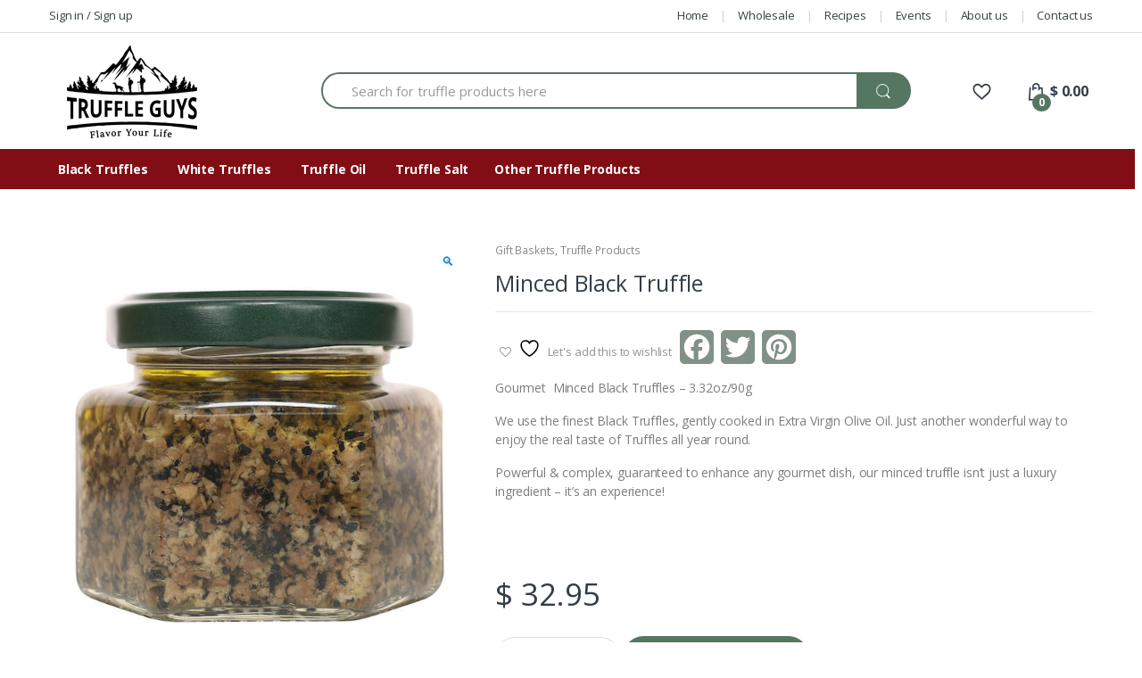

--- FILE ---
content_type: text/html; charset=UTF-8
request_url: https://www.truffleguys.com/product/minced-black-truffle/
body_size: 27795
content:
<!DOCTYPE html>
<html lang="en-US">
<head>
<meta charset="UTF-8">
<meta name="viewport" content="width=device-width, initial-scale=1">
<link rel="profile" href="http://gmpg.org/xfn/11">
<link rel="pingback" href="https://www.truffleguys.com/xmlrpc.php">

				<script>document.documentElement.className = document.documentElement.className + ' yes-js js_active js'</script>
			<meta name='robots' content='index, follow, max-image-preview:large, max-snippet:-1, max-video-preview:-1' />

	<!-- This site is optimized with the Yoast SEO plugin v26.6 - https://yoast.com/wordpress/plugins/seo/ -->
	<title>Minced Black Truffle - Finest Truffle Oil and Truffle Salt • Fresh Truffles • Truffle Powder • Gourmet Truffle Products</title>
	<link rel="canonical" href="https://www.truffleguys.com/product/minced-black-truffle/" />
	<meta property="og:locale" content="en_US" />
	<meta property="og:type" content="article" />
	<meta property="og:title" content="Minced Black Truffle - Finest Truffle Oil and Truffle Salt • Fresh Truffles • Truffle Powder • Gourmet Truffle Products" />
	<meta property="og:description" content="Gourmet  Minced Black Truffles – 3.32oz/90g  We use the finest Black Truffles, gently cooked in Extra Virgin Olive Oil. Just another wonderful way to enjoy the real taste of Truffles all year round.  Powerful &amp; complex, guaranteed to enhance any gourmet dish, our minced truffle isn’t just a luxury ingredient – it’s an experience!  &nbsp;" />
	<meta property="og:url" content="https://www.truffleguys.com/product/minced-black-truffle/" />
	<meta property="og:site_name" content="Finest Truffle Oil and Truffle Salt • Fresh Truffles • Truffle Powder • Gourmet Truffle Products" />
	<meta property="article:modified_time" content="2025-05-02T04:29:06+00:00" />
	<meta property="og:image" content="https://www.truffleguys.com/wp-content/uploads/2018/06/Minced-Truffles-1.jpg" />
	<meta property="og:image:width" content="600" />
	<meta property="og:image:height" content="600" />
	<meta property="og:image:type" content="image/jpeg" />
	<meta name="twitter:card" content="summary_large_image" />
	<meta name="twitter:label1" content="Est. reading time" />
	<meta name="twitter:data1" content="1 minute" />
	<script type="application/ld+json" class="yoast-schema-graph">{"@context":"https://schema.org","@graph":[{"@type":"WebPage","@id":"https://www.truffleguys.com/product/minced-black-truffle/","url":"https://www.truffleguys.com/product/minced-black-truffle/","name":"Minced Black Truffle - Finest Truffle Oil and Truffle Salt • Fresh Truffles • Truffle Powder • Gourmet Truffle Products","isPartOf":{"@id":"https://www.truffleguys.com/#website"},"primaryImageOfPage":{"@id":"https://www.truffleguys.com/product/minced-black-truffle/#primaryimage"},"image":{"@id":"https://www.truffleguys.com/product/minced-black-truffle/#primaryimage"},"thumbnailUrl":"https://www.truffleguys.com/wp-content/uploads/2018/06/Minced-Truffles-1.jpg","datePublished":"2018-06-01T05:35:49+00:00","dateModified":"2025-05-02T04:29:06+00:00","breadcrumb":{"@id":"https://www.truffleguys.com/product/minced-black-truffle/#breadcrumb"},"inLanguage":"en-US","potentialAction":[{"@type":"ReadAction","target":["https://www.truffleguys.com/product/minced-black-truffle/"]}]},{"@type":"ImageObject","inLanguage":"en-US","@id":"https://www.truffleguys.com/product/minced-black-truffle/#primaryimage","url":"https://www.truffleguys.com/wp-content/uploads/2018/06/Minced-Truffles-1.jpg","contentUrl":"https://www.truffleguys.com/wp-content/uploads/2018/06/Minced-Truffles-1.jpg","width":600,"height":600},{"@type":"BreadcrumbList","@id":"https://www.truffleguys.com/product/minced-black-truffle/#breadcrumb","itemListElement":[{"@type":"ListItem","position":1,"name":"Home","item":"https://www.truffleguys.com/"},{"@type":"ListItem","position":2,"name":"Shop","item":"https://www.truffleguys.com/shop/"},{"@type":"ListItem","position":3,"name":"Minced Black Truffle"}]},{"@type":"WebSite","@id":"https://www.truffleguys.com/#website","url":"https://www.truffleguys.com/","name":"Finest Truffle Oil and Truffle Salt • Fresh Truffles • Truffle Powder • Gourmet Truffle Products","description":"Shop Online for Truffle Salt, Truffle Oil, Black and White Fresh Truffles, Smoked Truffle Salt, Gourmet Truffle Oil, Truffles Powder &amp; Truffle Dust, Truffles Vinegar,  Infused Truffle Honey and more Truffle Products,","potentialAction":[{"@type":"SearchAction","target":{"@type":"EntryPoint","urlTemplate":"https://www.truffleguys.com/?s={search_term_string}"},"query-input":{"@type":"PropertyValueSpecification","valueRequired":true,"valueName":"search_term_string"}}],"inLanguage":"en-US"}]}</script>
	<!-- / Yoast SEO plugin. -->


<link rel='dns-prefetch' href='//static.addtoany.com' />
<link rel='dns-prefetch' href='//fonts.googleapis.com' />
<link rel="alternate" type="application/rss+xml" title="Finest Truffle  Oil and Truffle Salt • Fresh Truffles • Truffle Powder • Gourmet Truffle Products &raquo; Feed" href="https://www.truffleguys.com/feed/" />
<link rel="alternate" type="application/rss+xml" title="Finest Truffle  Oil and Truffle Salt • Fresh Truffles • Truffle Powder • Gourmet Truffle Products &raquo; Comments Feed" href="https://www.truffleguys.com/comments/feed/" />
<link rel="alternate" type="application/rss+xml" title="Finest Truffle  Oil and Truffle Salt • Fresh Truffles • Truffle Powder • Gourmet Truffle Products &raquo; Minced Black Truffle Comments Feed" href="https://www.truffleguys.com/product/minced-black-truffle/feed/" />
<link rel="alternate" title="oEmbed (JSON)" type="application/json+oembed" href="https://www.truffleguys.com/wp-json/oembed/1.0/embed?url=https%3A%2F%2Fwww.truffleguys.com%2Fproduct%2Fminced-black-truffle%2F" />
<link rel="alternate" title="oEmbed (XML)" type="text/xml+oembed" href="https://www.truffleguys.com/wp-json/oembed/1.0/embed?url=https%3A%2F%2Fwww.truffleguys.com%2Fproduct%2Fminced-black-truffle%2F&#038;format=xml" />
<style id='wp-img-auto-sizes-contain-inline-css' type='text/css'>
img:is([sizes=auto i],[sizes^="auto," i]){contain-intrinsic-size:3000px 1500px}
/*# sourceURL=wp-img-auto-sizes-contain-inline-css */
</style>
<style id='wp-emoji-styles-inline-css' type='text/css'>

	img.wp-smiley, img.emoji {
		display: inline !important;
		border: none !important;
		box-shadow: none !important;
		height: 1em !important;
		width: 1em !important;
		margin: 0 0.07em !important;
		vertical-align: -0.1em !important;
		background: none !important;
		padding: 0 !important;
	}
/*# sourceURL=wp-emoji-styles-inline-css */
</style>
<link rel='stylesheet' id='wp-block-library-css' href='https://www.truffleguys.com/wp-includes/css/dist/block-library/style.min.css?ver=6.9' type='text/css' media='all' />
<link rel='stylesheet' id='wc-blocks-style-css' href='https://www.truffleguys.com/wp-content/plugins/woocommerce/assets/client/blocks/wc-blocks.css?ver=wc-10.4.3' type='text/css' media='all' />
<style id='global-styles-inline-css' type='text/css'>
:root{--wp--preset--aspect-ratio--square: 1;--wp--preset--aspect-ratio--4-3: 4/3;--wp--preset--aspect-ratio--3-4: 3/4;--wp--preset--aspect-ratio--3-2: 3/2;--wp--preset--aspect-ratio--2-3: 2/3;--wp--preset--aspect-ratio--16-9: 16/9;--wp--preset--aspect-ratio--9-16: 9/16;--wp--preset--color--black: #000000;--wp--preset--color--cyan-bluish-gray: #abb8c3;--wp--preset--color--white: #ffffff;--wp--preset--color--pale-pink: #f78da7;--wp--preset--color--vivid-red: #cf2e2e;--wp--preset--color--luminous-vivid-orange: #ff6900;--wp--preset--color--luminous-vivid-amber: #fcb900;--wp--preset--color--light-green-cyan: #7bdcb5;--wp--preset--color--vivid-green-cyan: #00d084;--wp--preset--color--pale-cyan-blue: #8ed1fc;--wp--preset--color--vivid-cyan-blue: #0693e3;--wp--preset--color--vivid-purple: #9b51e0;--wp--preset--gradient--vivid-cyan-blue-to-vivid-purple: linear-gradient(135deg,rgb(6,147,227) 0%,rgb(155,81,224) 100%);--wp--preset--gradient--light-green-cyan-to-vivid-green-cyan: linear-gradient(135deg,rgb(122,220,180) 0%,rgb(0,208,130) 100%);--wp--preset--gradient--luminous-vivid-amber-to-luminous-vivid-orange: linear-gradient(135deg,rgb(252,185,0) 0%,rgb(255,105,0) 100%);--wp--preset--gradient--luminous-vivid-orange-to-vivid-red: linear-gradient(135deg,rgb(255,105,0) 0%,rgb(207,46,46) 100%);--wp--preset--gradient--very-light-gray-to-cyan-bluish-gray: linear-gradient(135deg,rgb(238,238,238) 0%,rgb(169,184,195) 100%);--wp--preset--gradient--cool-to-warm-spectrum: linear-gradient(135deg,rgb(74,234,220) 0%,rgb(151,120,209) 20%,rgb(207,42,186) 40%,rgb(238,44,130) 60%,rgb(251,105,98) 80%,rgb(254,248,76) 100%);--wp--preset--gradient--blush-light-purple: linear-gradient(135deg,rgb(255,206,236) 0%,rgb(152,150,240) 100%);--wp--preset--gradient--blush-bordeaux: linear-gradient(135deg,rgb(254,205,165) 0%,rgb(254,45,45) 50%,rgb(107,0,62) 100%);--wp--preset--gradient--luminous-dusk: linear-gradient(135deg,rgb(255,203,112) 0%,rgb(199,81,192) 50%,rgb(65,88,208) 100%);--wp--preset--gradient--pale-ocean: linear-gradient(135deg,rgb(255,245,203) 0%,rgb(182,227,212) 50%,rgb(51,167,181) 100%);--wp--preset--gradient--electric-grass: linear-gradient(135deg,rgb(202,248,128) 0%,rgb(113,206,126) 100%);--wp--preset--gradient--midnight: linear-gradient(135deg,rgb(2,3,129) 0%,rgb(40,116,252) 100%);--wp--preset--font-size--small: 13px;--wp--preset--font-size--medium: 20px;--wp--preset--font-size--large: 36px;--wp--preset--font-size--x-large: 42px;--wp--preset--spacing--20: 0.44rem;--wp--preset--spacing--30: 0.67rem;--wp--preset--spacing--40: 1rem;--wp--preset--spacing--50: 1.5rem;--wp--preset--spacing--60: 2.25rem;--wp--preset--spacing--70: 3.38rem;--wp--preset--spacing--80: 5.06rem;--wp--preset--shadow--natural: 6px 6px 9px rgba(0, 0, 0, 0.2);--wp--preset--shadow--deep: 12px 12px 50px rgba(0, 0, 0, 0.4);--wp--preset--shadow--sharp: 6px 6px 0px rgba(0, 0, 0, 0.2);--wp--preset--shadow--outlined: 6px 6px 0px -3px rgb(255, 255, 255), 6px 6px rgb(0, 0, 0);--wp--preset--shadow--crisp: 6px 6px 0px rgb(0, 0, 0);}:where(.is-layout-flex){gap: 0.5em;}:where(.is-layout-grid){gap: 0.5em;}body .is-layout-flex{display: flex;}.is-layout-flex{flex-wrap: wrap;align-items: center;}.is-layout-flex > :is(*, div){margin: 0;}body .is-layout-grid{display: grid;}.is-layout-grid > :is(*, div){margin: 0;}:where(.wp-block-columns.is-layout-flex){gap: 2em;}:where(.wp-block-columns.is-layout-grid){gap: 2em;}:where(.wp-block-post-template.is-layout-flex){gap: 1.25em;}:where(.wp-block-post-template.is-layout-grid){gap: 1.25em;}.has-black-color{color: var(--wp--preset--color--black) !important;}.has-cyan-bluish-gray-color{color: var(--wp--preset--color--cyan-bluish-gray) !important;}.has-white-color{color: var(--wp--preset--color--white) !important;}.has-pale-pink-color{color: var(--wp--preset--color--pale-pink) !important;}.has-vivid-red-color{color: var(--wp--preset--color--vivid-red) !important;}.has-luminous-vivid-orange-color{color: var(--wp--preset--color--luminous-vivid-orange) !important;}.has-luminous-vivid-amber-color{color: var(--wp--preset--color--luminous-vivid-amber) !important;}.has-light-green-cyan-color{color: var(--wp--preset--color--light-green-cyan) !important;}.has-vivid-green-cyan-color{color: var(--wp--preset--color--vivid-green-cyan) !important;}.has-pale-cyan-blue-color{color: var(--wp--preset--color--pale-cyan-blue) !important;}.has-vivid-cyan-blue-color{color: var(--wp--preset--color--vivid-cyan-blue) !important;}.has-vivid-purple-color{color: var(--wp--preset--color--vivid-purple) !important;}.has-black-background-color{background-color: var(--wp--preset--color--black) !important;}.has-cyan-bluish-gray-background-color{background-color: var(--wp--preset--color--cyan-bluish-gray) !important;}.has-white-background-color{background-color: var(--wp--preset--color--white) !important;}.has-pale-pink-background-color{background-color: var(--wp--preset--color--pale-pink) !important;}.has-vivid-red-background-color{background-color: var(--wp--preset--color--vivid-red) !important;}.has-luminous-vivid-orange-background-color{background-color: var(--wp--preset--color--luminous-vivid-orange) !important;}.has-luminous-vivid-amber-background-color{background-color: var(--wp--preset--color--luminous-vivid-amber) !important;}.has-light-green-cyan-background-color{background-color: var(--wp--preset--color--light-green-cyan) !important;}.has-vivid-green-cyan-background-color{background-color: var(--wp--preset--color--vivid-green-cyan) !important;}.has-pale-cyan-blue-background-color{background-color: var(--wp--preset--color--pale-cyan-blue) !important;}.has-vivid-cyan-blue-background-color{background-color: var(--wp--preset--color--vivid-cyan-blue) !important;}.has-vivid-purple-background-color{background-color: var(--wp--preset--color--vivid-purple) !important;}.has-black-border-color{border-color: var(--wp--preset--color--black) !important;}.has-cyan-bluish-gray-border-color{border-color: var(--wp--preset--color--cyan-bluish-gray) !important;}.has-white-border-color{border-color: var(--wp--preset--color--white) !important;}.has-pale-pink-border-color{border-color: var(--wp--preset--color--pale-pink) !important;}.has-vivid-red-border-color{border-color: var(--wp--preset--color--vivid-red) !important;}.has-luminous-vivid-orange-border-color{border-color: var(--wp--preset--color--luminous-vivid-orange) !important;}.has-luminous-vivid-amber-border-color{border-color: var(--wp--preset--color--luminous-vivid-amber) !important;}.has-light-green-cyan-border-color{border-color: var(--wp--preset--color--light-green-cyan) !important;}.has-vivid-green-cyan-border-color{border-color: var(--wp--preset--color--vivid-green-cyan) !important;}.has-pale-cyan-blue-border-color{border-color: var(--wp--preset--color--pale-cyan-blue) !important;}.has-vivid-cyan-blue-border-color{border-color: var(--wp--preset--color--vivid-cyan-blue) !important;}.has-vivid-purple-border-color{border-color: var(--wp--preset--color--vivid-purple) !important;}.has-vivid-cyan-blue-to-vivid-purple-gradient-background{background: var(--wp--preset--gradient--vivid-cyan-blue-to-vivid-purple) !important;}.has-light-green-cyan-to-vivid-green-cyan-gradient-background{background: var(--wp--preset--gradient--light-green-cyan-to-vivid-green-cyan) !important;}.has-luminous-vivid-amber-to-luminous-vivid-orange-gradient-background{background: var(--wp--preset--gradient--luminous-vivid-amber-to-luminous-vivid-orange) !important;}.has-luminous-vivid-orange-to-vivid-red-gradient-background{background: var(--wp--preset--gradient--luminous-vivid-orange-to-vivid-red) !important;}.has-very-light-gray-to-cyan-bluish-gray-gradient-background{background: var(--wp--preset--gradient--very-light-gray-to-cyan-bluish-gray) !important;}.has-cool-to-warm-spectrum-gradient-background{background: var(--wp--preset--gradient--cool-to-warm-spectrum) !important;}.has-blush-light-purple-gradient-background{background: var(--wp--preset--gradient--blush-light-purple) !important;}.has-blush-bordeaux-gradient-background{background: var(--wp--preset--gradient--blush-bordeaux) !important;}.has-luminous-dusk-gradient-background{background: var(--wp--preset--gradient--luminous-dusk) !important;}.has-pale-ocean-gradient-background{background: var(--wp--preset--gradient--pale-ocean) !important;}.has-electric-grass-gradient-background{background: var(--wp--preset--gradient--electric-grass) !important;}.has-midnight-gradient-background{background: var(--wp--preset--gradient--midnight) !important;}.has-small-font-size{font-size: var(--wp--preset--font-size--small) !important;}.has-medium-font-size{font-size: var(--wp--preset--font-size--medium) !important;}.has-large-font-size{font-size: var(--wp--preset--font-size--large) !important;}.has-x-large-font-size{font-size: var(--wp--preset--font-size--x-large) !important;}
/*# sourceURL=global-styles-inline-css */
</style>

<style id='classic-theme-styles-inline-css' type='text/css'>
/*! This file is auto-generated */
.wp-block-button__link{color:#fff;background-color:#32373c;border-radius:9999px;box-shadow:none;text-decoration:none;padding:calc(.667em + 2px) calc(1.333em + 2px);font-size:1.125em}.wp-block-file__button{background:#32373c;color:#fff;text-decoration:none}
/*# sourceURL=/wp-includes/css/classic-themes.min.css */
</style>
<link rel='stylesheet' id='contact-form-7-css' href='https://www.truffleguys.com/wp-content/plugins/contact-form-7/includes/css/styles.css?ver=6.1.4' type='text/css' media='all' />
<link rel='stylesheet' id='rs-plugin-settings-css' href='https://www.truffleguys.com/wp-content/plugins/revslider/public/assets/css/settings.css?ver=5.4.8' type='text/css' media='all' />
<style id='rs-plugin-settings-inline-css' type='text/css'>
#rs-demo-id {}
/*# sourceURL=rs-plugin-settings-inline-css */
</style>
<link rel='stylesheet' id='photoswipe-css' href='https://www.truffleguys.com/wp-content/plugins/woocommerce/assets/css/photoswipe/photoswipe.min.css?ver=10.4.3' type='text/css' media='all' />
<link rel='stylesheet' id='photoswipe-default-skin-css' href='https://www.truffleguys.com/wp-content/plugins/woocommerce/assets/css/photoswipe/default-skin/default-skin.min.css?ver=10.4.3' type='text/css' media='all' />
<style id='woocommerce-inline-inline-css' type='text/css'>
.woocommerce form .form-row .required { visibility: visible; }
/*# sourceURL=woocommerce-inline-inline-css */
</style>
<link rel='stylesheet' id='jquery-selectBox-css' href='https://www.truffleguys.com/wp-content/plugins/yith-woocommerce-wishlist/assets/css/jquery.selectBox.css?ver=1.2.0' type='text/css' media='all' />
<link rel='stylesheet' id='woocommerce_prettyPhoto_css-css' href='//www.truffleguys.com/wp-content/plugins/woocommerce/assets/css/prettyPhoto.css?ver=3.1.6' type='text/css' media='all' />
<link rel='stylesheet' id='yith-wcwl-main-css' href='https://www.truffleguys.com/wp-content/plugins/yith-woocommerce-wishlist/assets/css/style.css?ver=4.11.0' type='text/css' media='all' />
<style id='yith-wcwl-main-inline-css' type='text/css'>
 :root { --rounded-corners-radius: 16px; --add-to-cart-rounded-corners-radius: 16px; --feedback-duration: 3s } 
 :root { --rounded-corners-radius: 16px; --add-to-cart-rounded-corners-radius: 16px; --feedback-duration: 3s } 
/*# sourceURL=yith-wcwl-main-inline-css */
</style>
<link rel='stylesheet' id='electro-fonts-css' href='//fonts.googleapis.com/css?family=Open+Sans%3A400%2C300%2C600%2C700%2C800%2C800italic%2C700italic%2C600italic%2C400italic%2C300italic&#038;subset=latin%2Clatin-ext' type='text/css' media='all' />
<link rel='stylesheet' id='bootstrap-css' href='https://www.truffleguys.com/wp-content/themes/electro/assets/css/bootstrap.min.css?ver=2.0.10' type='text/css' media='all' />
<link rel='stylesheet' id='fontawesome-css' href='https://www.truffleguys.com/wp-content/themes/electro/assets/css/font-awesome.min.css?ver=2.0.10' type='text/css' media='all' />
<link rel='stylesheet' id='animate-css' href='https://www.truffleguys.com/wp-content/themes/electro/assets/css/animate.min.css?ver=2.0.10' type='text/css' media='all' />
<link rel='stylesheet' id='font-electro-css' href='https://www.truffleguys.com/wp-content/themes/electro/assets/css/font-electro.css?ver=2.0.10' type='text/css' media='all' />
<link rel='stylesheet' id='electro-style-css' href='https://www.truffleguys.com/wp-content/themes/electro/style.min.css?ver=2.0.10' type='text/css' media='all' />
<link rel='stylesheet' id='electro-style-v2-css' href='https://www.truffleguys.com/wp-content/themes/electro/assets/css/v2.min.css?ver=2.0.10' type='text/css' media='all' />
<link rel='stylesheet' id='wc_stripe_express_checkout_style-css' href='https://www.truffleguys.com/wp-content/plugins/woocommerce-gateway-stripe/build/express-checkout.css?ver=f49792bd42ded7e3e1cb' type='text/css' media='all' />
<link rel='stylesheet' id='addtoany-css' href='https://www.truffleguys.com/wp-content/plugins/add-to-any/addtoany.min.css?ver=1.16' type='text/css' media='all' />
<script type="text/javascript" id="addtoany-core-js-before">
/* <![CDATA[ */
window.a2a_config=window.a2a_config||{};a2a_config.callbacks=[];a2a_config.overlays=[];a2a_config.templates={};
a2a_config.icon_color="#829188";

//# sourceURL=addtoany-core-js-before
/* ]]> */
</script>
<script type="text/javascript" defer src="https://static.addtoany.com/menu/page.js" id="addtoany-core-js"></script>
<script type="text/javascript" src="https://www.truffleguys.com/wp-includes/js/jquery/jquery.min.js?ver=3.7.1" id="jquery-core-js"></script>
<script type="text/javascript" src="https://www.truffleguys.com/wp-includes/js/jquery/jquery-migrate.min.js?ver=3.4.1" id="jquery-migrate-js"></script>
<script type="text/javascript" defer src="https://www.truffleguys.com/wp-content/plugins/add-to-any/addtoany.min.js?ver=1.1" id="addtoany-jquery-js"></script>
<script type="text/javascript" src="https://www.truffleguys.com/wp-content/plugins/revslider/public/assets/js/jquery.themepunch.tools.min.js?ver=5.4.8" id="tp-tools-js"></script>
<script type="text/javascript" src="https://www.truffleguys.com/wp-content/plugins/revslider/public/assets/js/jquery.themepunch.revolution.min.js?ver=5.4.8" id="revmin-js"></script>
<script type="text/javascript" src="https://www.truffleguys.com/wp-content/plugins/woocommerce/assets/js/jquery-blockui/jquery.blockUI.min.js?ver=2.7.0-wc.10.4.3" id="wc-jquery-blockui-js" data-wp-strategy="defer"></script>
<script type="text/javascript" id="wc-add-to-cart-js-extra">
/* <![CDATA[ */
var wc_add_to_cart_params = {"ajax_url":"/wp-admin/admin-ajax.php","wc_ajax_url":"/?wc-ajax=%%endpoint%%","i18n_view_cart":"View cart","cart_url":"https://www.truffleguys.com/cart/","is_cart":"","cart_redirect_after_add":"no"};
//# sourceURL=wc-add-to-cart-js-extra
/* ]]> */
</script>
<script type="text/javascript" src="https://www.truffleguys.com/wp-content/plugins/woocommerce/assets/js/frontend/add-to-cart.min.js?ver=10.4.3" id="wc-add-to-cart-js" data-wp-strategy="defer"></script>
<script type="text/javascript" src="https://www.truffleguys.com/wp-content/plugins/woocommerce/assets/js/zoom/jquery.zoom.min.js?ver=1.7.21-wc.10.4.3" id="wc-zoom-js" defer="defer" data-wp-strategy="defer"></script>
<script type="text/javascript" src="https://www.truffleguys.com/wp-content/plugins/woocommerce/assets/js/flexslider/jquery.flexslider.min.js?ver=2.7.2-wc.10.4.3" id="wc-flexslider-js" defer="defer" data-wp-strategy="defer"></script>
<script type="text/javascript" src="https://www.truffleguys.com/wp-content/plugins/woocommerce/assets/js/photoswipe/photoswipe.min.js?ver=4.1.1-wc.10.4.3" id="wc-photoswipe-js" defer="defer" data-wp-strategy="defer"></script>
<script type="text/javascript" src="https://www.truffleguys.com/wp-content/plugins/woocommerce/assets/js/photoswipe/photoswipe-ui-default.min.js?ver=4.1.1-wc.10.4.3" id="wc-photoswipe-ui-default-js" defer="defer" data-wp-strategy="defer"></script>
<script type="text/javascript" id="wc-single-product-js-extra">
/* <![CDATA[ */
var wc_single_product_params = {"i18n_required_rating_text":"Please select a rating","i18n_rating_options":["1 of 5 stars","2 of 5 stars","3 of 5 stars","4 of 5 stars","5 of 5 stars"],"i18n_product_gallery_trigger_text":"View full-screen image gallery","review_rating_required":"yes","flexslider":{"rtl":false,"animation":"slide","smoothHeight":true,"directionNav":false,"controlNav":"thumbnails","slideshow":false,"animationSpeed":500,"animationLoop":false,"allowOneSlide":false},"zoom_enabled":"1","zoom_options":[],"photoswipe_enabled":"1","photoswipe_options":{"shareEl":false,"closeOnScroll":false,"history":false,"hideAnimationDuration":0,"showAnimationDuration":0},"flexslider_enabled":"1"};
//# sourceURL=wc-single-product-js-extra
/* ]]> */
</script>
<script type="text/javascript" src="https://www.truffleguys.com/wp-content/plugins/woocommerce/assets/js/frontend/single-product.min.js?ver=10.4.3" id="wc-single-product-js" defer="defer" data-wp-strategy="defer"></script>
<script type="text/javascript" src="https://www.truffleguys.com/wp-content/plugins/woocommerce/assets/js/js-cookie/js.cookie.min.js?ver=2.1.4-wc.10.4.3" id="wc-js-cookie-js" defer="defer" data-wp-strategy="defer"></script>
<script type="text/javascript" id="woocommerce-js-extra">
/* <![CDATA[ */
var woocommerce_params = {"ajax_url":"/wp-admin/admin-ajax.php","wc_ajax_url":"/?wc-ajax=%%endpoint%%","i18n_password_show":"Show password","i18n_password_hide":"Hide password","currency":"USD"};
//# sourceURL=woocommerce-js-extra
/* ]]> */
</script>
<script type="text/javascript" src="https://www.truffleguys.com/wp-content/plugins/woocommerce/assets/js/frontend/woocommerce.min.js?ver=10.4.3" id="woocommerce-js" defer="defer" data-wp-strategy="defer"></script>
<script type="text/javascript" src="https://www.truffleguys.com/wp-content/plugins/js_composer/assets/js/vendors/woocommerce-add-to-cart.js?ver=5.5.2" id="vc_woocommerce-add-to-cart-js-js"></script>
<link rel="https://api.w.org/" href="https://www.truffleguys.com/wp-json/" /><link rel="alternate" title="JSON" type="application/json" href="https://www.truffleguys.com/wp-json/wp/v2/product/79" /><link rel="EditURI" type="application/rsd+xml" title="RSD" href="https://www.truffleguys.com/xmlrpc.php?rsd" />
<meta name="generator" content="WordPress 6.9" />
<meta name="generator" content="WooCommerce 10.4.3" />
<link rel='shortlink' href='https://www.truffleguys.com/?p=79' />
<meta name="generator" content="Redux 4.5.9" />	<noscript><style>.woocommerce-product-gallery{ opacity: 1 !important; }</style></noscript>
	<meta name="generator" content="Powered by WPBakery Page Builder - drag and drop page builder for WordPress."/>
<!--[if lte IE 9]><link rel="stylesheet" type="text/css" href="https://www.truffleguys.com/wp-content/plugins/js_composer/assets/css/vc_lte_ie9.min.css" media="screen"><![endif]--><meta name="generator" content="Powered by Slider Revolution 5.4.8 - responsive, Mobile-Friendly Slider Plugin for WordPress with comfortable drag and drop interface." />
<link rel="icon" href="https://www.truffleguys.com/wp-content/uploads/2018/09/Favicon.png" sizes="32x32" />
<link rel="icon" href="https://www.truffleguys.com/wp-content/uploads/2018/09/Favicon.png" sizes="192x192" />
<link rel="apple-touch-icon" href="https://www.truffleguys.com/wp-content/uploads/2018/09/Favicon.png" />
<meta name="msapplication-TileImage" content="https://www.truffleguys.com/wp-content/uploads/2018/09/Favicon.png" />
		<!-- Facebook Pixel Code -->
		<script>
			var aepc_pixel = {"pixel_id":"304939010140788","user":{},"enable_advanced_events":"yes","fire_delay":"0","can_use_sku":"yes","enable_viewcontent":"no","enable_addtocart":"no","enable_addtowishlist":"no","enable_initiatecheckout":"no","enable_addpaymentinfo":"no","enable_purchase":"no","allowed_params":{"AddToCart":["value","currency","content_category","content_name","content_type","content_ids"],"AddToWishlist":["value","currency","content_category","content_name","content_type","content_ids"]}},
				aepc_pixel_args = [],
				aepc_extend_args = function( args ) {
					if ( typeof args === 'undefined' ) {
						args = {};
					}

					for(var key in aepc_pixel_args)
						args[key] = aepc_pixel_args[key];

					return args;
				};

			// Extend args
			if ( 'yes' === aepc_pixel.enable_advanced_events ) {
				aepc_pixel_args.userAgent = navigator.userAgent;
				aepc_pixel_args.language = navigator.language;

				if ( document.referrer.indexOf( document.domain ) < 0 ) {
					aepc_pixel_args.referrer = document.referrer;
				}
			}

						!function(f,b,e,v,n,t,s){if(f.fbq)return;n=f.fbq=function(){n.callMethod?
				n.callMethod.apply(n,arguments):n.queue.push(arguments)};if(!f._fbq)f._fbq=n;
				n.push=n;n.loaded=!0;n.version='2.0';n.agent='dvpixelcaffeinewordpress';n.queue=[];t=b.createElement(e);t.async=!0;
				t.src=v;s=b.getElementsByTagName(e)[0];s.parentNode.insertBefore(t,s)}(window,
				document,'script','https://connect.facebook.net/en_US/fbevents.js');
			
						fbq('init', aepc_pixel.pixel_id, aepc_pixel.user);

							setTimeout( function() {
				fbq('track', "PageView", aepc_pixel_args);
			}, aepc_pixel.fire_delay * 1000 );
					</script>
		<!-- End Facebook Pixel Code -->
		<script type="text/javascript">function setREVStartSize(e){									
						try{ e.c=jQuery(e.c);var i=jQuery(window).width(),t=9999,r=0,n=0,l=0,f=0,s=0,h=0;
							if(e.responsiveLevels&&(jQuery.each(e.responsiveLevels,function(e,f){f>i&&(t=r=f,l=e),i>f&&f>r&&(r=f,n=e)}),t>r&&(l=n)),f=e.gridheight[l]||e.gridheight[0]||e.gridheight,s=e.gridwidth[l]||e.gridwidth[0]||e.gridwidth,h=i/s,h=h>1?1:h,f=Math.round(h*f),"fullscreen"==e.sliderLayout){var u=(e.c.width(),jQuery(window).height());if(void 0!=e.fullScreenOffsetContainer){var c=e.fullScreenOffsetContainer.split(",");if (c) jQuery.each(c,function(e,i){u=jQuery(i).length>0?u-jQuery(i).outerHeight(!0):u}),e.fullScreenOffset.split("%").length>1&&void 0!=e.fullScreenOffset&&e.fullScreenOffset.length>0?u-=jQuery(window).height()*parseInt(e.fullScreenOffset,0)/100:void 0!=e.fullScreenOffset&&e.fullScreenOffset.length>0&&(u-=parseInt(e.fullScreenOffset,0))}f=u}else void 0!=e.minHeight&&f<e.minHeight&&(f=e.minHeight);e.c.closest(".rev_slider_wrapper").css({height:f})					
						}catch(d){console.log("Failure at Presize of Slider:"+d)}						
					};</script>
<style type="text/css">
		.footer-call-us .call-us-icon i,
		.header-support-info .support-icon i,
		.widget_electro_products_filter .widget_layered_nav li > a:hover::before,
		.widget_electro_products_filter .widget_layered_nav li > a:focus::before,
		.widget_electro_products_filter .widget_product_categories li > a:hover::before,
		.widget_electro_products_filter .widget_product_categories li > a:focus::before,
		.widget_electro_products_filter .widget_layered_nav li.chosen > a::before,
		.widget_electro_products_filter .widget_product_categories li.current-cat > a::before,
		.features-list .media-left i,
		.secondary-nav>.dropdown.open >a::before,
		 p.stars a,
		.top-bar.top-bar-v1 #menu-top-bar-left.nav-inline .menu-item > a i,
		.handheld-footer .handheld-footer-bar .footer-call-us .call-us-text span,
		.footer-v2 .handheld-footer .handheld-footer-bar .footer-call-us .call-us-text span {
			color: #557762;
		}

		.header-logo svg ellipse,
		.footer-logo svg ellipse{
			fill:#557762;
		}

		.primary-nav .nav-inline > .menu-item .dropdown-menu,
		.primary-nav-menu .nav-inline > .menu-item .dropdown-menu,
		.navbar-primary .navbar-nav > .menu-item .dropdown-menu,
		.vertical-menu .menu-item-has-children > .dropdown-menu,
		.departments-menu .menu-item-has-children:hover > .dropdown-menu,
		.top-bar .nav-inline > .menu-item .dropdown-menu,
		.secondary-nav>.dropdown .dropdown-menu,
		.header-v6 .vertical-menu .list-group-item > .dropdown-menu,
		.best-selling-menu .nav-item>ul>li.electro-more-menu-item .dropdown-menu,
		.home-v5-slider .tp-tab.selected .tp-tab-title:before,
		.home-v5-slider .tp-tab.selected .tp-tab-title:after,
		.header-v5 .electro-navigation .departments-menu-v2>.dropdown>.dropdown-menu,
		.product-categories-list-with-header.v2 header .caption .section-title:after,
		.primary-nav-menu .nav-inline >.menu-item .dropdown-menu,
		.dropdown-menu-mini-cart,
		.dropdown-menu-user-account,
		.electro-navbar-primary .nav>.menu-item.menu-item-has-children .dropdown-menu,
		.header-v6 .header-logo-area .departments-menu-v2 .departments-menu-v2-title+.dropdown-menu,
		.departments-menu-v2 .departments-menu-v2-title+.dropdown-menu li.menu-item-has-children .dropdown-menu,
		.secondary-nav-v6 .secondary-nav-v6-inner .sub-menu,
		.secondary-nav-v6 .widget_nav_menu .sub-menu  {
			border-top-color: #557762;
		}

		.columns-6-1 > ul.products > li.product .thumbnails > a:hover,
		.primary-nav .nav-inline .yamm-fw.open > a::before,
		.columns-6-1>ul.products.product-main-6-1 .electro-wc-product-gallery__wrapper .electro-wc-product-gallery__image.flex-active-slide img,
		.single-product .electro-wc-product-gallery .electro-wc-product-gallery__wrapper .electro-wc-product-gallery__image.flex-active-slide img,
		.products-6-1-with-categories-inner .product-main-6-1 .images .thumbnails a:hover,
		.home-v5-slider .tp-tab.selected .tp-tab-title:after,
		.electro-navbar .departments-menu-v2 .departments-menu-v2-title+.dropdown-menu li.menu-item-has-children>.dropdown-menu,
		.product-main-6-1 .thumbnails>a:focus, .product-main-6-1 .thumbnails>a:hover,
		.product-main-6-1 .thumbnails>a:focus, .product-main-6-1 .thumbnails>a:focus,
		.product-main-6-1 .thumbnails>a:focus>img, .product-main-6-1 .thumbnails>a:hover>img,
		.product-main-6-1 .thumbnails>a:focus>img, .product-main-6-1 .thumbnails>a:focus>img {
			border-bottom-color: #557762;
		}

		.navbar-primary,
		.footer-newsletter,
		.button:hover::before,
		li.product:hover .button::before,
		li.product:hover .added_to_cart::before,
		.owl-item .product:hover .button::before,
		.owl-item .product:hover .added_to_cart::before,
		.widget_price_filter .ui-slider .ui-slider-handle,
		.woocommerce-pagination ul.page-numbers > li a.current,
		.woocommerce-pagination ul.page-numbers > li span.current,
		.pagination ul.page-numbers > li a.current,
		.pagination ul.page-numbers > li span.current,
		.owl-dots .owl-dot.active,
		.products-carousel-tabs .nav-link.active::before,
		.deal-progress .progress-bar,
		.products-2-1-2 .nav-link.active::before,
		.da .da-action > a::after,
		.header-v1 .navbar-search .input-group .btn,
		.header-v3 .navbar-search .input-group .btn,
		.header-v6 .navbar-search .input-group .btn,
		.vertical-menu > li:first-child,
		.widget.widget_tag_cloud .tagcloud a:hover,
		.widget.widget_tag_cloud .tagcloud a:focus,
		.navbar-mini-cart .cart-items-count,
		.navbar-compare .count,
		.navbar-wishlist .count,
		.wc-tabs > li.active a::before,
		.ec-tabs > li.active a::before,
		.woocommerce-info,
		.woocommerce-noreviews,
		p.no-comments,
		.products-2-1-2 .nav-link:hover::before,
		.single_add_to_cart_button,
		.section-onsale-product-carousel .onsale-product-carousel .onsale-product .onsale-product-content .deal-cart-button .button,
		.section-onsale-product-carousel .onsale-product-carousel .onsale-product .onsale-product-content .deal-cart-button .added_to_cart,
		.wpb-accordion .vc_tta.vc_general .vc_tta-panel.vc_active .vc_tta-panel-heading .vc_tta-panel-title > a i,
		ul.products > li.product.list-view:not(.list-view-small) .button:hover,
		ul.products > li.product.list-view:not(.list-view-small) .button:focus,
		ul.products > li.product.list-view:not(.list-view-small) .button:active,
		ul.products > li.product.list-view.list-view-small .button:hover::after,
		ul.products > li.product.list-view.list-view-small .button:focus::after,
		ul.products > li.product.list-view.list-view-small .button:active::after,
		.widget_electro_products_carousel_widget .section-products-carousel .owl-nav .owl-prev:hover,
		.widget_electro_products_carousel_widget .section-products-carousel .owl-nav .owl-next:hover,
		.full-color-background .header-v3,
		.full-color-background .header-v4,
		.full-color-background .top-bar,
		.pace .pace-progress,
		.electro-handheld-footer-bar ul li a .count,
		.handheld-navigation-wrapper .stuck .navbar-toggler,
		.handheld-navigation-wrapper .stuck button,
		.handheld-navigation-wrapper.toggled .stuck .navbar-toggler,
		.handheld-navigation-wrapper.toggled .stuck button,
		.da .da-action>a::after,
		.demo_store,
		.header-v5 .header-top,
		.handheld-header-v2,
		#payment .place-order button[type=submit],
		.single-product .product-images-wrapper .flex-control-nav li a.flex-active,
		.electro-compact .section-onsale-product .savings,
		.electro-compact .section-onsale-product-carousel .savings,
		.columns-6-1>ul.products.product-main-6-1>li.product .electro-wc-product-gallery .flex-control-nav li a.flex-active,
		.products-carousel-tabs-v5 header ul.nav-inline .nav-link.active,
		section .deals-carousel-inner-block .onsale-product .onsale-product-content .deal-cart-button .added_to_cart,
		section .deals-carousel-inner-block .onsale-product .onsale-product-content .deal-cart-button .button,
		.header-icon-counter,
		.electro-navbar,
		.departments-menu-v2-title,
		section .deals-carousel-inner-block .onsale-product .onsale-product-content .deal-cart-button .added_to_cart,
		section .deals-carousel-inner-block .onsale-product .onsale-product-content .deal-cart-button .button,
		.deal-products-with-featured header,
		.deal-products-with-featured ul.products > li.product.product-featured .savings,
		.mobile-header-v2,
		.product-categories-list-with-header.v2 header .caption .section-title,
		.product-categories-list-with-header.v2 header .caption .section-title,
		.home-mobile-v2-features-block,
		.show-nav .nav .nav-item.active .nav-link,
		.header-v5,
		.header-v5 .stuck,
		.electro-navbar-primary,
		.navbar-search-input-group .navbar-search-button,
		.da-block .da-action::after,
		.products-6-1 header.show-nav ul.nav .nav-item.active .nav-link,
		ul.products[data-view=list-view]:not(.electro-v1).columns-1>li.product .product-loop-footer .button,
		ul.products[data-view=list-view]:not(.electro-v1).columns-2>li.product .product-loop-footer .button,
		ul.products[data-view=list-view]:not(.electro-v1).columns-3>li.product .product-loop-footer .button,
		ul.products[data-view=list-view]:not(.electro-v1).columns-4>li.product .product-loop-footer .button,
		ul.products[data-view=list-view]:not(.electro-v1).columns-5>li.product .product-loop-footer .button,
		ul.products[data-view=list-view]:not(.electro-v1).columns-6>li.product .product-loop-footer .button,
		ul.products[data-view=list-view]:not(.electro-v1).columns-7>li.product .product-loop-footer .button,
		ul.products[data-view=list-view]:not(.electro-v1).columns-8>li.product .product-loop-footer .button,
		.products.show-btn>li.product .added_to_cart,
		.products.show-btn>li.product .button {
			background-color: #557762;
		}

		.electro-navbar .departments-menu-v2 .departments-menu-v2-title+.dropdown-menu li.menu-item-has-children>.dropdown-menu {
			border-right-color: #557762;
		}

		.hero-action-btn:hover {
			background-color: #4e6d5a !important;
		}

		.hero-action-btn,
		#scrollUp,
		.custom .tp-bullet.selected,
		.home-v1-slider .btn-primary,
		.home-v2-slider .btn-primary,
		.home-v3-slider .btn-primary {
			background-color: #557762 !important;
		}

		.departments-menu .departments-menu-dropdown,
		.departments-menu .menu-item-has-children > .dropdown-menu,
		.widget_price_filter .ui-slider .ui-slider-handle:last-child,
		section header h1::after,
		section header .h1::after,
		.products-carousel-tabs .nav-link.active::after,
		section.section-product-cards-carousel header ul.nav .active .nav-link,
		section.section-onsale-product,
		section.section-onsale-product-carousel .onsale-product-carousel,
		.products-2-1-2 .nav-link.active::after,
		.products-6-1 header ul.nav .active .nav-link,
		.header-v1 .navbar-search .input-group .form-control,
		.header-v1 .navbar-search .input-group .input-group-addon,
		.header-v1 .navbar-search .input-group .btn,
		.header-v3 .navbar-search .input-group .form-control,
		.header-v3 .navbar-search .input-group .input-group-addon,
		.header-v3 .navbar-search .input-group .btn,
		.header-v6 .navbar-search .input-group .form-control,
		.header-v6 .navbar-search .input-group .input-group-addon,
		.header-v6 .navbar-search .input-group .btn,
		.widget.widget_tag_cloud .tagcloud a:hover,
		.widget.widget_tag_cloud .tagcloud a:focus,
		.navbar-primary .navbar-mini-cart .dropdown-menu-mini-cart,
		.woocommerce-checkout h3::after,
		#customer_login h2::after,
		.customer-login-form h2::after,
		.navbar-primary .navbar-mini-cart .dropdown-menu-mini-cart,
		.woocommerce-edit-address form h3::after,
		.edit-account legend::after,
		.woocommerce-account h2::after,
		.address header.title h3::after,
		.addresses header.title h3::after,
		.woocommerce-order-received h2::after,
		.track-order h2::after,
		.wc-tabs > li.active a::after,
		.ec-tabs > li.active a::after,
		.comments-title::after,
		.comment-reply-title::after,
		.pings-title::after,
		#reviews #comments > h2::after,
		.single-product .woocommerce-tabs ~ div.products > h2::after,
		.single-product .electro-tabs ~ div.products > h2::after,
		.cart-collaterals h2:not(.woocommerce-loop-product__title)::after,
		.footer-widgets .widget-title:after,
		.sidebar .widget-title::after,
		.sidebar-blog .widget-title::after,
		.contact-page-title::after,
		#reviews:not(.electro-advanced-reviews) #comments > h2::after,
		.cpf-type-range .tm-range-picker .noUi-origin .noUi-handle,
		.widget_electro_products_carousel_widget .section-products-carousel .owl-nav .owl-prev:hover,
		.widget_electro_products_carousel_widget .section-products-carousel .owl-nav .owl-next:hover,
		.wpb-accordion .vc_tta.vc_general .vc_tta-panel.vc_active .vc_tta-panel-heading .vc_tta-panel-title > a i,
		.single-product .woocommerce-tabs+section.products>h2::after,
		#payment .place-order button[type=submit],
		.single-product .electro-tabs+section.products>h2::after,
		.deal-products-carousel .deal-products-carousel-inner .deal-products-timer header .section-title:after,
		.deal-products-carousel .deal-products-carousel-inner .deal-countdown > span,
		.deals-carousel-inner-block .onsale-product .onsale-product-content .deal-countdown > span,
		.home-v5-slider .section-onsale-product-v2 .onsale-product .onsale-product-content .deal-countdown > span,
		.products-with-category-image header ul.nav-inline .active .nav-link,
		.products-6-1-with-categories header ul.nav-inline .active .nav-link,
		.products-carousel-tabs-v5 header ul.nav-inline .nav-link:hover,
		section.products-carousel-v5 header .nav-inline .active .nav-link,
		.mobile-header-v1 .site-search .widget.widget_product_search form input.search-field,
		.mobile-header-v1 .site-search .widget.widget_search form input.search-field,
		.show-nav .nav .nav-item.active .nav-link,
		.departments-menu-v2 .departments-menu-v2-title+.dropdown-menu,
		.navbar-search-input-group .search-field,
		.navbar-search-input-group .custom-select,
		.products-6-1 header.show-nav ul.nav .nav-item.active .nav-link {
			border-color: #557762;
		}

		.widget_price_filter .price_slider_amount .button,
		.dropdown-menu-mini-cart .wc-forward.checkout,
		table.cart .actions .checkout-button,
		.customer-login-form .button,
		.btn-primary,
		input[type="submit"],
		input.dokan-btn-theme[type="submit"],
		a.dokan-btn-theme, .dokan-btn-theme,
		.sign-in-button {
		  color: #ffffff;
		  background-color: #557762;
		  border-color: #557762;
		}

		.widget_price_filter .price_slider_amount .button:hover,
		.dropdown-menu-mini-cart .wc-forward.checkout:hover,
		table.cart .actions .checkout-button:hover,
		.customer-login-form .button:hover,
		.btn-primary:hover,
		input[type="submit"]:hover,
		input.dokan-btn-theme[type="submit"]:hover,
		a.dokan-btn-theme:hover, .dokan-btn-theme:hover {
		  color: #fff;
		  background-color: #000000;
		  border-color: #000000;
		}

		.widget_price_filter .price_slider_amount .button:focus, .widget_price_filter .price_slider_amount .button.focus,
		.dropdown-menu-mini-cart .wc-forward.checkout:focus,
		.dropdown-menu-mini-cart .wc-forward.checkout.focus,
		table.cart .actions .checkout-button:focus,
		table.cart .actions .checkout-button.focus,
		.customer-login-form .button:focus,
		.customer-login-form .button.focus,
		.btn-primary:focus,
		.btn-primary.focus,
		input[type="submit"]:focus,
		input[type="submit"].focus,
		input.dokan-btn-theme[type="submit"]:focus,
		input.dokan-btn-theme[type="submit"].focus,
		a.dokan-btn-theme:focus,
		a.dokan-btn-theme.focus, .dokan-btn-theme:focus, .dokan-btn-theme.focus {
		  color: #fff;
		  background-color: #000000;
		  border-color: #000000;
		}

		.widget_price_filter .price_slider_amount .button:active, .widget_price_filter .price_slider_amount .button.active, .open > .widget_price_filter .price_slider_amount .button.dropdown-toggle,
		.dropdown-menu-mini-cart .wc-forward.checkout:active,
		.dropdown-menu-mini-cart .wc-forward.checkout.active, .open >
		.dropdown-menu-mini-cart .wc-forward.checkout.dropdown-toggle,
		table.cart .actions .checkout-button:active,
		table.cart .actions .checkout-button.active, .open >
		table.cart .actions .checkout-button.dropdown-toggle,
		.customer-login-form .button:active,
		.customer-login-form .button.active, .open >
		.customer-login-form .button.dropdown-toggle,
		.btn-primary:active,
		.btn-primary.active, .open >
		.btn-primary.dropdown-toggle,
		input[type="submit"]:active,
		input[type="submit"].active, .open >
		input[type="submit"].dropdown-toggle,
		input.dokan-btn-theme[type="submit"]:active,
		input.dokan-btn-theme[type="submit"].active, .open >
		input.dokan-btn-theme[type="submit"].dropdown-toggle,
		a.dokan-btn-theme:active,
		a.dokan-btn-theme.active, .open >
		a.dokan-btn-theme.dropdown-toggle, .dokan-btn-theme:active, .dokan-btn-theme.active, .open > .dokan-btn-theme.dropdown-toggle {
		  color: #ffffff;
		  background-color: #000000;
		  border-color: #000000;
		  background-image: none;
		}

		.widget_price_filter .price_slider_amount .button:active:hover, .widget_price_filter .price_slider_amount .button:active:focus, .widget_price_filter .price_slider_amount .button:active.focus, .widget_price_filter .price_slider_amount .button.active:hover, .widget_price_filter .price_slider_amount .button.active:focus, .widget_price_filter .price_slider_amount .button.active.focus, .open > .widget_price_filter .price_slider_amount .button.dropdown-toggle:hover, .open > .widget_price_filter .price_slider_amount .button.dropdown-toggle:focus, .open > .widget_price_filter .price_slider_amount .button.dropdown-toggle.focus,
		.dropdown-menu-mini-cart .wc-forward.checkout:active:hover,
		.dropdown-menu-mini-cart .wc-forward.checkout:active:focus,
		.dropdown-menu-mini-cart .wc-forward.checkout:active.focus,
		.dropdown-menu-mini-cart .wc-forward.checkout.active:hover,
		.dropdown-menu-mini-cart .wc-forward.checkout.active:focus,
		.dropdown-menu-mini-cart .wc-forward.checkout.active.focus, .open >
		.dropdown-menu-mini-cart .wc-forward.checkout.dropdown-toggle:hover, .open >
		.dropdown-menu-mini-cart .wc-forward.checkout.dropdown-toggle:focus, .open >
		.dropdown-menu-mini-cart .wc-forward.checkout.dropdown-toggle.focus,
		table.cart .actions .checkout-button:active:hover,
		table.cart .actions .checkout-button:active:focus,
		table.cart .actions .checkout-button:active.focus,
		table.cart .actions .checkout-button.active:hover,
		table.cart .actions .checkout-button.active:focus,
		table.cart .actions .checkout-button.active.focus, .open >
		table.cart .actions .checkout-button.dropdown-toggle:hover, .open >
		table.cart .actions .checkout-button.dropdown-toggle:focus, .open >
		table.cart .actions .checkout-button.dropdown-toggle.focus,
		.customer-login-form .button:active:hover,
		.customer-login-form .button:active:focus,
		.customer-login-form .button:active.focus,
		.customer-login-form .button.active:hover,
		.customer-login-form .button.active:focus,
		.customer-login-form .button.active.focus, .open >
		.customer-login-form .button.dropdown-toggle:hover, .open >
		.customer-login-form .button.dropdown-toggle:focus, .open >
		.customer-login-form .button.dropdown-toggle.focus,
		.btn-primary:active:hover,
		.btn-primary:active:focus,
		.btn-primary:active.focus,
		.btn-primary.active:hover,
		.btn-primary.active:focus,
		.btn-primary.active.focus, .open >
		.btn-primary.dropdown-toggle:hover, .open >
		.btn-primary.dropdown-toggle:focus, .open >
		.btn-primary.dropdown-toggle.focus,
		input[type="submit"]:active:hover,
		input[type="submit"]:active:focus,
		input[type="submit"]:active.focus,
		input[type="submit"].active:hover,
		input[type="submit"].active:focus,
		input[type="submit"].active.focus, .open >
		input[type="submit"].dropdown-toggle:hover, .open >
		input[type="submit"].dropdown-toggle:focus, .open >
		input[type="submit"].dropdown-toggle.focus,
		input.dokan-btn-theme[type="submit"]:active:hover,
		input.dokan-btn-theme[type="submit"]:active:focus,
		input.dokan-btn-theme[type="submit"]:active.focus,
		input.dokan-btn-theme[type="submit"].active:hover,
		input.dokan-btn-theme[type="submit"].active:focus,
		input.dokan-btn-theme[type="submit"].active.focus, .open >
		input.dokan-btn-theme[type="submit"].dropdown-toggle:hover, .open >
		input.dokan-btn-theme[type="submit"].dropdown-toggle:focus, .open >
		input.dokan-btn-theme[type="submit"].dropdown-toggle.focus,
		a.dokan-btn-theme:active:hover,
		a.dokan-btn-theme:active:focus,
		a.dokan-btn-theme:active.focus,
		a.dokan-btn-theme.active:hover,
		a.dokan-btn-theme.active:focus,
		a.dokan-btn-theme.active.focus, .open >
		a.dokan-btn-theme.dropdown-toggle:hover, .open >
		a.dokan-btn-theme.dropdown-toggle:focus, .open >
		a.dokan-btn-theme.dropdown-toggle.focus, .dokan-btn-theme:active:hover, .dokan-btn-theme:active:focus, .dokan-btn-theme:active.focus, .dokan-btn-theme.active:hover, .dokan-btn-theme.active:focus, .dokan-btn-theme.active.focus, .open > .dokan-btn-theme.dropdown-toggle:hover, .open > .dokan-btn-theme.dropdown-toggle:focus, .open > .dokan-btn-theme.dropdown-toggle.focus {
		  color: #ffffff;
		  background-color: #384f41;
		  border-color: #2b3c31;
		}

		.widget_price_filter .price_slider_amount .button.disabled:focus, .widget_price_filter .price_slider_amount .button.disabled.focus, .widget_price_filter .price_slider_amount .button:disabled:focus, .widget_price_filter .price_slider_amount .button:disabled.focus,
		.dropdown-menu-mini-cart .wc-forward.checkout.disabled:focus,
		.dropdown-menu-mini-cart .wc-forward.checkout.disabled.focus,
		.dropdown-menu-mini-cart .wc-forward.checkout:disabled:focus,
		.dropdown-menu-mini-cart .wc-forward.checkout:disabled.focus,
		table.cart .actions .checkout-button.disabled:focus,
		table.cart .actions .checkout-button.disabled.focus,
		table.cart .actions .checkout-button:disabled:focus,
		table.cart .actions .checkout-button:disabled.focus,
		.customer-login-form .button.disabled:focus,
		.customer-login-form .button.disabled.focus,
		.customer-login-form .button:disabled:focus,
		.customer-login-form .button:disabled.focus,
		.btn-primary.disabled:focus,
		.btn-primary.disabled.focus,
		.btn-primary:disabled:focus,
		.btn-primary:disabled.focus,
		input[type="submit"].disabled:focus,
		input[type="submit"].disabled.focus,
		input[type="submit"]:disabled:focus,
		input[type="submit"]:disabled.focus,
		input.dokan-btn-theme[type="submit"].disabled:focus,
		input.dokan-btn-theme[type="submit"].disabled.focus,
		input.dokan-btn-theme[type="submit"]:disabled:focus,
		input.dokan-btn-theme[type="submit"]:disabled.focus,
		a.dokan-btn-theme.disabled:focus,
		a.dokan-btn-theme.disabled.focus,
		a.dokan-btn-theme:disabled:focus,
		a.dokan-btn-theme:disabled.focus, .dokan-btn-theme.disabled:focus, .dokan-btn-theme.disabled.focus, .dokan-btn-theme:disabled:focus, .dokan-btn-theme:disabled.focus {
		  background-color: #557762;
		  border-color: #557762;
		}

		.widget_price_filter .price_slider_amount .button.disabled:hover, .widget_price_filter .price_slider_amount .button:disabled:hover,
		.dropdown-menu-mini-cart .wc-forward.checkout.disabled:hover,
		.dropdown-menu-mini-cart .wc-forward.checkout:disabled:hover,
		table.cart .actions .checkout-button.disabled:hover,
		table.cart .actions .checkout-button:disabled:hover,
		.customer-login-form .button.disabled:hover,
		.customer-login-form .button:disabled:hover,
		.btn-primary.disabled:hover,
		.btn-primary:disabled:hover,
		input[type="submit"].disabled:hover,
		input[type="submit"]:disabled:hover,
		input.dokan-btn-theme[type="submit"].disabled:hover,
		input.dokan-btn-theme[type="submit"]:disabled:hover,
		a.dokan-btn-theme.disabled:hover,
		a.dokan-btn-theme:disabled:hover, .dokan-btn-theme.disabled:hover, .dokan-btn-theme:disabled:hover {
		  background-color: #557762;
		  border-color: #557762;
		}

		.navbar-primary .navbar-nav > .menu-item > a:hover,
		.navbar-primary .navbar-nav > .menu-item > a:focus {
			background-color: #4e6d5a;
		}

		.navbar-primary .navbar-nav > .menu-item > a {
			border-color: #4e6d5a;
		}

		.full-color-background .navbar-primary,
		.electro-compact .header-v4 .electro-navbar-primary,
		.header-v4 .electro-navbar-primary {
			border-top-color: #4e6d5a;
		}

		.full-color-background .top-bar .nav-inline .menu-item+.menu-item:before {
			color: #4e6d5a;
		}

		.header-v5 .vertical-menu .list-group-item>.dropdown-menu {
			border-top-color: #557762;
		}

		.single-product div.thumbnails-all .synced a,
		.woocommerce-product-gallery .flex-control-thumbs li img.flex-active,
		.columns-6-1>ul.products.product-main-6-1 .flex-control-thumbs li img.flex-active,
		.products-2-1-2 .nav-link:hover::after,
		.section-onsale-product-carousel .onsale-product-carousel .onsale-product .onsale-product-thumbnails .images .thumbnails a.current {
			border-bottom-color: #557762;
		}

		.home-v1-slider .btn-primary:hover,
		.home-v2-slider .btn-primary:hover,
		.home-v3-slider .btn-primary:hover {
			background-color: #4e6d5a !important;
		}


		/*........Dokan.......*/

		.dokan-dashboard .dokan-dash-sidebar ul.dokan-dashboard-menu li.active,
		.dokan-dashboard .dokan-dash-sidebar ul.dokan-dashboard-menu li:hover,
		.dokan-dashboard .dokan-dash-sidebar ul.dokan-dashboard-menu li:focus,
		.dokan-dashboard .dokan-dash-sidebar ul.dokan-dashboard-menu li.dokan-common-links a:hover,
		.dokan-dashboard .dokan-dash-sidebar ul.dokan-dashboard-menu li.dokan-common-links a:focus,
		.dokan-dashboard .dokan-dash-sidebar ul.dokan-dashboard-menu li.dokan-common-links a.active,
		.dokan-store .pagination-wrap ul.pagination > li a.current,
		.dokan-store .pagination-wrap ul.pagination > li span.current,
		.dokan-dashboard .pagination-wrap ul.pagination > li a.current,
		.dokan-dashboard .pagination-wrap ul.pagination > li span.current,
		.dokan-pagination-container ul.dokan-pagination > li.active > a,
		.dokan-coupon-content .code:hover,
		.dokan-report-wrap ul.dokan_tabs > li.active a::before,
		 .dokan-dashboard-header h1.entry-title span.dokan-right a.dokan-btn.dokan-btn-sm {
		  	background-color: #557762;
		}

		 .dokan-widget-area .widget .widget-title:after,
		 .dokan-report-wrap ul.dokan_tabs > li.active a::after,
		 .dokan-dashboard-header h1.entry-title span.dokan-right a.dokan-btn.dokan-btn-sm {
		  	border-color: #557762;
		}

		.electro-tabs #tab-seller.electro-tab .tab-content ul.list-unstyled li.seller-name span.details a,
		.dokan-dashboard-header h1.entry-title small a,
		.dokan-orders-content .dokan-orders-area .general-details ul.customer-details li a{
		  	color: #557762;
		}

		.dokan-dashboard-header h1.entry-title small a:hover,
		.dokan-dashboard-header h1.entry-title small a:focus {
			color: #4e6d5a;
		}

		.header-v1 .navbar-search .input-group .btn,
		.header-v1 .navbar-search .input-group .hero-action-btn,
		.header-v3 .navbar-search .input-group .btn,
		.header-v3 .navbar-search .input-group .hero-action-btn,
		.navbar-mini-cart .cart-items-count,
		.navbar-compare .count,
		.navbar-wishlist .count,
		.navbar-primary a[data-toggle=dropdown]::after,
		.navbar-primary .navbar-nav .nav-link,
		.vertical-menu>li.list-group-item>a,
		.vertical-menu>li.list-group-item>span,
		.vertical-menu>li.list-group-item.dropdown>a[data-toggle=dropdown-hover], 
		.vertical-menu>li.list-group-item.dropdown>a[data-toggle=dropdown],
		.departments-menu>.nav-item .nav-link,
		.customer-login-form .button,
		.dropdown-menu-mini-cart .wc-forward.checkout,
		.widget_price_filter .price_slider_amount .button,
		input[type=submit],
		table.cart .actions .checkout-button,
		.pagination ul.page-numbers>li a.current,
		.pagination ul.page-numbers>li span.current,
		.woocommerce-pagination ul.page-numbers>li a.current,
		.woocommerce-pagination ul.page-numbers>li span.current,
		.footer-newsletter .newsletter-title::before,
		.footer-newsletter .newsletter-marketing-text,
		.footer-newsletter .newsletter-title,
		.full-color-background .top-bar .nav-inline .menu-item>a,
		.full-color-background .top-bar .nav-inline .menu-item+.menu-item:before,
		.full-color-background .header-v1 .navbar-nav .nav-link,
		.full-color-background .header-v3 .navbar-nav .nav-link,
		.full-color-background .navbar-primary .navbar-nav>.menu-item>a,
		.full-color-background .navbar-primary .navbar-nav>.menu-item>a:focus,
		.full-color-background .navbar-primary .navbar-nav>.menu-item>a:hover,
		.woocommerce-info,
		.woocommerce-noreviews,
		p.no-comments,
		.woocommerce-info a,
		.woocommerce-info button,
		.woocommerce-noreviews a,
		.woocommerce-noreviews button,
		p.no-comments a,
		p.no-comments button,
		.navbar-primary .navbar-nav > .menu-item >a,
		.navbar-primary .navbar-nav > .menu-item >a:hover,
		.navbar-primary .navbar-nav > .menu-item >a:focus,
		.demo_store,
		.header-v5 .masthead .header-icon>a,
		.header-v4 .masthead .header-icon>a,
		.departments-menu-v2-title,
		.departments-menu-v2-title:focus, 
		.departments-menu-v2-title:hover,
		.electro-navbar .header-icon>a,
		.electro-compact .section-onsale-product .savings, 
		.electro-compact .section-onsale-product-carousel .savings,
		.electro-navbar-primary .nav>.menu-item>a,
		.header-icon .header-icon-counter,
		.header-v6 .navbar-search .input-group .btn,
		.products-carousel-tabs-v5 header .nav-link.active,
		#payment .place-order .button,
		.deal-products-with-featured header h2,
		.deal-products-with-featured ul.products>li.product.product-featured .savings,
		.deal-products-with-featured header h2:after,
		.deal-products-with-featured header .deal-countdown-timer,
		.deal-products-with-featured header .deal-countdown-timer:before,
		.product-categories-list-with-header.v2 header .caption .section-title,
		.home-mobile-v2-features-block .features-list .media-left i,
		.home-mobile-v2-features-block .features-list .feature,
		.handheld-header-v2 .handheld-header-links .columns-3 a, 
		.handheld-header-v2 .off-canvas-navigation-wrapper .navbar-toggler, 
		.handheld-header-v2 .off-canvas-navigation-wrapper button, 
		.handheld-header-v2 .off-canvas-navigation-wrapper.toggled .navbar-toggler, 
		.handheld-header-v2 .off-canvas-navigation-wrapper.toggled button,
		.mobile-header-v2 .handheld-header-links .columns-3 a, 
		.mobile-header-v2 .off-canvas-navigation-wrapper .navbar-toggler, 
		.mobile-header-v2 .off-canvas-navigation-wrapper button, 
		.mobile-header-v2 .off-canvas-navigation-wrapper.toggled .navbar-toggler, 
		.mobile-header-v2 .off-canvas-navigation-wrapper.toggled button,
		.mobile-handheld-department ul.nav li a,
		.header-v5 .handheld-header-v2 .handheld-header-links .cart .count {
		    color: #ffffff;
		}

		.woocommerce-info a:focus,
		.woocommerce-info a:hover,
		.woocommerce-info button:focus,
		.woocommerce-info button:hover,
		.woocommerce-noreviews a:focus,
		.woocommerce-noreviews a:hover,
		.woocommerce-noreviews button:focus,
		.woocommerce-noreviews button:hover,
		p.no-comments a:focus,
		p.no-comments a:hover,
		p.no-comments button:focus,
		p.no-comments button:hover,
		.vertical-menu>li.list-group-item.dropdown>a[data-toggle=dropdown-hover]:hover,
		.vertical-menu>li.list-group-item.dropdown>a[data-toggle=dropdown]:hover,
		.vertical-menu>li.list-group-item.dropdown>a[data-toggle=dropdown-hover]:focus,
		.vertical-menu>li.list-group-item.dropdown>a[data-toggle=dropdown]:focus {
		    color: #f5f5f5;
		}

		.full-color-background .header-logo path {
		    fill:#ffffff;
		}

		.home-v1-slider .btn-primary,
		.home-v2-slider .btn-primary,
		.home-v3-slider .btn-primary,
		.home-v1-slider .btn-primary:hover,
		.home-v2-slider .btn-primary:hover,
		.home-v3-slider .btn-primary:hover,
		.handheld-navigation-wrapper .stuck .navbar-toggler, 
		.handheld-navigation-wrapper .stuck button, 
		.handheld-navigation-wrapper.toggled .stuck .navbar-toggler, 
		.handheld-navigation-wrapper.toggled .stuck button,
		.header-v5 .masthead .header-icon>a:hover,
		.header-v5 .masthead .header-icon>a:focus,
		.header-v5 .masthead .header-logo-area .navbar-toggler,
		.header-v4 .off-canvas-navigation-wrapper .navbar-toggler, 
		.header-v4 .off-canvas-navigation-wrapper button, 
		.header-v4 .off-canvas-navigation-wrapper.toggled .navbar-toggler, 
		.header-v4 .off-canvas-navigation-wrapper.toggled button {
			color: #ffffff !important;
		}

		@include media-breakpoint-down(sm) {
		    .show-nav .nav .nav-item.active .nav-link {
		        color: #ffffff;
		    }
		}

		.header-v5 .masthead .navbar-toggler-icon,
		.electro-compact .header-v4 .navbar-toggler-icon, 
		.header-v4 .navbar-toggler-icon,
		.handheld-header-v2 .off-canvas-navigation-wrapper .navbar-toggler .navbar-toggler-icon, 
		.handheld-header-v2 .off-canvas-navigation-wrapper button .navbar-toggler-icon, 
		.handheld-header-v2 .off-canvas-navigation-wrapper.toggled .navbar-toggler .navbar-toggler-icon, 
		.handheld-header-v2 .off-canvas-navigation-wrapper.toggled button .navbar-toggler-icon,
		.mobile-header-v2 .off-canvas-navigation-wrapper .navbar-toggler .navbar-toggler-icon, 
		.mobile-header-v2 .off-canvas-navigation-wrapper button .navbar-toggler-icon, 
		.mobile-header-v2 .off-canvas-navigation-wrapper.toggled .navbar-toggler .navbar-toggler-icon, 
		.mobile-header-v2 .off-canvas-navigation-wrapper.toggled button .navbar-toggler-icon {
			background-image: url("data:image/svg+xml;charset=utf8,%3Csvg viewBox='0 0 30 30' xmlns='http://www.w3.org/2000/svg'%3E%3Cpath stroke=\"#ffffff\" stroke-width='2' stroke-linecap='butt' stroke-miterlimit='0' d='M4 7h22M4 15h22M4 23h22'/%3E%3C/svg%3E");
		}</style>		<style type="text/css" id="wp-custom-css">
			.da-inner {
    background-color: #fff!important;
    border: 2px solid #810d15!important;
    border-radius: 10px;
    
}

.electro-navbar-primary {
background-color:#810d15!important;
}		</style>
					<style type="text/css">
			.electro-navbar-primary {
    background-color: #000;
    
}

.woocommerce-breadcrumb {
    
    display:none;
}

.site-main>:last-child {
    margin-top:60px;
}

.electro-compact .header-v3 .masthead, .header-v3 .masthead {
    padding:5px;
}

body:not(.electro-v1).left-sidebar .content-area {
    margin-top:60px;
}

body:not(.electro-v1).left-sidebar .sidebar {
    margin-top:60px;
}

#wc-stripe-payment-request-wrapper {
    
    display:none!important;
}

#wc-stripe-payment-request-button-separator {
    
      display:none!important;
}

.woocommerce-loop-product__title {
    color:#000!important;
    font-weight:400!important;
        font-size: 1.2em!important;
}			</style>
			<noscript><style type="text/css"> .wpb_animate_when_almost_visible { opacity: 1; }</style></noscript><link rel='stylesheet' id='wc-stripe-blocks-checkout-style-css' href='https://www.truffleguys.com/wp-content/plugins/woocommerce-gateway-stripe/build/upe-blocks.css?ver=1e1661bb3db973deba05' type='text/css' media='all' />
<link rel='stylesheet' id='wc-stripe-upe-classic-css' href='https://www.truffleguys.com/wp-content/plugins/woocommerce-gateway-stripe/build/upe-classic.css?ver=10.2.0' type='text/css' media='all' />
<link rel='stylesheet' id='stripelink_styles-css' href='https://www.truffleguys.com/wp-content/plugins/woocommerce-gateway-stripe/assets/css/stripe-link.css?ver=10.2.0' type='text/css' media='all' />
</head>

<body class="wp-singular product-template-default single single-product postid-79 wp-theme-electro theme-electro woocommerce woocommerce-page woocommerce-no-js full-width normal electro-compact wpb-js-composer js-comp-ver-5.5.2 vc_responsive">
<div class="off-canvas-wrapper">
<div id="page" class="hfeed site">
			<a class="skip-link screen-reader-text" href="#site-navigation">Skip to navigation</a>
		<a class="skip-link screen-reader-text" href="#content">Skip to content</a>
		
		
		<div class="top-bar hidden-lg-down">
			<div class="container">
			<ul id="menu-truffle-guys-left-menu" class="nav nav-inline pull-left electro-animate-dropdown flip"><li id="menu-item-166" class="menu-item menu-item-type-post_type menu-item-object-page menu-item-166"><a title="Sign in / Sign up" href="https://www.truffleguys.com/account/">Sign in / Sign up</a></li>
</ul><ul id="menu-truffle-guys-top-menu" class="nav nav-inline pull-right electro-animate-dropdown flip"><li id="menu-item-39" class="menu-item menu-item-type-post_type menu-item-object-page menu-item-home menu-item-39"><a title="Home" href="https://www.truffleguys.com/">Home</a></li>
<li id="menu-item-359" class="menu-item menu-item-type-post_type menu-item-object-page menu-item-359"><a title="Wholesale" href="https://www.truffleguys.com/wholesale/">Wholesale</a></li>
<li id="menu-item-43" class="menu-item menu-item-type-post_type menu-item-object-page menu-item-43"><a title="Recipes" href="https://www.truffleguys.com/recipes/">Recipes</a></li>
<li id="menu-item-382" class="menu-item menu-item-type-post_type menu-item-object-page menu-item-382"><a title="Events" href="https://www.truffleguys.com/events/">Events</a></li>
<li id="menu-item-38" class="menu-item menu-item-type-post_type menu-item-object-page menu-item-38"><a title="About us" href="https://www.truffleguys.com/about-us/">About us</a></li>
<li id="menu-item-35" class="menu-item menu-item-type-post_type menu-item-object-page menu-item-35"><a title="Contact us" href="https://www.truffleguys.com/contact/">Contact us</a></li>
</ul>			</div>
		</div><!-- /.top-bar -->

		
	<header id="masthead" class="site-header header-v3 stick-this">
		<div class="container hidden-lg-down">
			<div class="masthead"><div class="header-logo-area">			<div class="header-site-branding">
				<a href="https://www.truffleguys.com/" class="header-logo-link">
					<img src="https://www.truffleguys.com/wp-content/uploads/2018/06/tf-logo.png" alt="Finest Truffle  Oil and Truffle Salt • Fresh Truffles • Truffle Powder • Gourmet Truffle Products" class="img-header-logo" width="175" height="120" />
				</a>
			</div>
					<div class="off-canvas-navigation-wrapper off-canvas-hide-in-desktop">
			<div class="off-canvas-navbar-toggle-buttons clearfix">
				<button class="navbar-toggler navbar-toggle-hamburger " type="button">
					<span class="navbar-toggler-icon"></span>
				</button>
				<button class="navbar-toggler navbar-toggle-close " type="button">
					<i class="ec ec-close-remove"></i>
				</button>
			</div>

			<div class="off-canvas-navigation" id="default-oc-header">
				<ul id="menu-truffle-guys-full-menu" class="nav nav-inline yamm"><li id="menu-item-72" class="menu-item menu-item-type-post_type menu-item-object-page menu-item-home menu-item-72"><a title="Home" href="https://www.truffleguys.com/">Home</a></li>
<li id="menu-item-70" class="menu-item menu-item-type-post_type menu-item-object-page current_page_parent menu-item-70"><a title="Shop" href="https://www.truffleguys.com/shop/">Shop</a></li>
<li id="menu-item-66" class="menu-item menu-item-type-post_type menu-item-object-page menu-item-66"><a title="About us" href="https://www.truffleguys.com/about-us/">About us</a></li>
<li id="menu-item-60" class="menu-item menu-item-type-post_type menu-item-object-page menu-item-60"><a title="Why us" href="https://www.truffleguys.com/why-us/">Why us</a></li>
<li id="menu-item-592" class="menu-item menu-item-type-post_type menu-item-object-page menu-item-592"><a title="Wholesale" href="https://www.truffleguys.com/wholesale/">Wholesale</a></li>
<li id="menu-item-63" class="menu-item menu-item-type-post_type menu-item-object-page menu-item-63"><a title="Contact us" href="https://www.truffleguys.com/contact/">Contact us</a></li>
<li id="menu-item-62" class="menu-item menu-item-type-post_type menu-item-object-page menu-item-privacy-policy menu-item-62"><a title="Privacy Policy" href="https://www.truffleguys.com/privacy-policy/">Privacy Policy</a></li>
<li id="menu-item-61" class="menu-item menu-item-type-post_type menu-item-object-page menu-item-61"><a title="Disclaimer, Terms and Conditions Page" href="https://www.truffleguys.com/terms-and-conditions/">Disclaimer, Terms and Conditions Page</a></li>
<li id="menu-item-64" class="menu-item menu-item-type-post_type menu-item-object-page menu-item-64"><a title="F A Q" href="https://www.truffleguys.com/faq/">F A Q</a></li>
<li id="menu-item-67" class="menu-item menu-item-type-post_type menu-item-object-page menu-item-67"><a title="My account" href="https://www.truffleguys.com/account/">My account</a></li>
<li id="menu-item-68" class="menu-item menu-item-type-post_type menu-item-object-page menu-item-68"><a title="Secure Checkout" href="https://www.truffleguys.com/checkout/">Secure Checkout</a></li>
<li id="menu-item-69" class="menu-item menu-item-type-post_type menu-item-object-page menu-item-69"><a title="Your Shopping Cart" href="https://www.truffleguys.com/cart/">Your Shopping Cart</a></li>
<li id="menu-item-59" class="menu-item menu-item-type-post_type menu-item-object-page menu-item-59"><a title="Recipes" href="https://www.truffleguys.com/recipes/">Recipes</a></li>
<li id="menu-item-71" class="menu-item menu-item-type-post_type menu-item-object-page menu-item-71"><a title="Wishlist Page" href="https://www.truffleguys.com/wishlist/">Wishlist Page</a></li>
</ul>			</div>
		</div>
		</div>
<form class="navbar-search" method="get" action="https://www.truffleguys.com/">
	<label class="sr-only screen-reader-text" for="search">Search for:</label>
	<div class="input-group">
    	<div class="input-search-field">
    		<input type="text" id="search" class="form-control search-field product-search-field" dir="ltr" value="" name="s" placeholder="Search for truffle products here" />
    	</div>
    			<div class="input-group-btn">
			<input type="hidden" id="search-param" name="post_type" value="product" />
			<button type="submit" class="btn btn-secondary"><i class="ec ec-search"></i></button>
		</div>
	</div>
	</form>
<div class="header-icons"><div class="header-icon" data-toggle="tooltip" data-title="Wishlist">
        <a href="https://www.truffleguys.com/wishlist/">
            <i class="ec ec-favorites"></i>
                    </a>
    </div><div class="header-icon animate-dropdown dropdown">
            <a href="https://www.truffleguys.com/cart/" data-toggle="dropdown">
                <i class="ec ec-shopping-bag"></i>
                <span class="cart-items-count count header-icon-counter">0</span>
                <span class="cart-items-total-price total-price"><span class="woocommerce-Price-amount amount"><bdi><span class="woocommerce-Price-currencySymbol">&#36;</span>&nbsp;0.00</bdi></span></span>
            </a>
                        <ul class="dropdown-menu dropdown-menu-mini-cart">
                <li>
                    <div class="widget_shopping_cart_content">
                      

	<p class="woocommerce-mini-cart__empty-message">No products in the cart.</p>


                    </div>
                </li>
            </ul>
                    </div></div><!-- /.header-icons --></div><div class="electro-navbar-primary electro-animate-dropdown"><div class="container"><ul id="menu-truffle-menu" class="nav navbar-nav yamm"><li id="menu-item-104" class="menu-item menu-item-type-custom menu-item-object-custom menu-item-104"><a title="Black Truffles" href="https://www.truffleguys.com/product-category/fresh-black-truffle-tuber-aestivum-tuber-uncinatum-tuber-melanosporum/"><span class="Black Truffles "></span>&nbsp;Black Truffles</a></li>
<li id="menu-item-105" class="menu-item menu-item-type-custom menu-item-object-custom menu-item-105"><a title="White Truffles" href="https://www.truffleguys.com/product-category/white-truffles-tuber-magnatum-pico/"><span class="White Truffles"></span>&nbsp;White Truffles</a></li>
<li id="menu-item-106" class="menu-item menu-item-type-custom menu-item-object-custom menu-item-106"><a title="Truffle Oil" href="https://www.truffleguys.com/product-category/truffle-oil/"><span class="Truffle Oil Products"></span>&nbsp;Truffle Oil</a></li>
<li id="menu-item-174" class="menu-item menu-item-type-custom menu-item-object-custom menu-item-174"><a title="Truffle Salt" href="https://www.truffleguys.com/product-category/truffle-salt/"><span class="Truffle Salt Products"></span>&nbsp;Truffle Salt</a></li>
<li id="menu-item-175" class="menu-item menu-item-type-custom menu-item-object-custom menu-item-175"><a title="Other Truffle Products" href="https://www.truffleguys.com/product-category/truffle-products/">Other Truffle Products</a></li>
</ul></div></div>
		</div>

					<div class="container hidden-xl-up">
				<div class="mobile-header-v1">
							<div class="off-canvas-navigation-wrapper off-canvas-hide-in-desktop">
			<div class="off-canvas-navbar-toggle-buttons clearfix">
				<button class="navbar-toggler navbar-toggle-hamburger " type="button">
					<span class="navbar-toggler-icon"></span>
				</button>
				<button class="navbar-toggler navbar-toggle-close " type="button">
					<i class="ec ec-close-remove"></i>
				</button>
			</div>

			<div class="off-canvas-navigation" id="default-oc-header">
				<ul id="menu-truffle-guys-full-menu-1" class="nav nav-inline yamm"><li id="menu-item-72" class="menu-item menu-item-type-post_type menu-item-object-page menu-item-home menu-item-72"><a title="Home" href="https://www.truffleguys.com/">Home</a></li>
<li id="menu-item-70" class="menu-item menu-item-type-post_type menu-item-object-page current_page_parent menu-item-70"><a title="Shop" href="https://www.truffleguys.com/shop/">Shop</a></li>
<li id="menu-item-66" class="menu-item menu-item-type-post_type menu-item-object-page menu-item-66"><a title="About us" href="https://www.truffleguys.com/about-us/">About us</a></li>
<li id="menu-item-60" class="menu-item menu-item-type-post_type menu-item-object-page menu-item-60"><a title="Why us" href="https://www.truffleguys.com/why-us/">Why us</a></li>
<li id="menu-item-592" class="menu-item menu-item-type-post_type menu-item-object-page menu-item-592"><a title="Wholesale" href="https://www.truffleguys.com/wholesale/">Wholesale</a></li>
<li id="menu-item-63" class="menu-item menu-item-type-post_type menu-item-object-page menu-item-63"><a title="Contact us" href="https://www.truffleguys.com/contact/">Contact us</a></li>
<li id="menu-item-62" class="menu-item menu-item-type-post_type menu-item-object-page menu-item-privacy-policy menu-item-62"><a title="Privacy Policy" href="https://www.truffleguys.com/privacy-policy/">Privacy Policy</a></li>
<li id="menu-item-61" class="menu-item menu-item-type-post_type menu-item-object-page menu-item-61"><a title="Disclaimer, Terms and Conditions Page" href="https://www.truffleguys.com/terms-and-conditions/">Disclaimer, Terms and Conditions Page</a></li>
<li id="menu-item-64" class="menu-item menu-item-type-post_type menu-item-object-page menu-item-64"><a title="F A Q" href="https://www.truffleguys.com/faq/">F A Q</a></li>
<li id="menu-item-67" class="menu-item menu-item-type-post_type menu-item-object-page menu-item-67"><a title="My account" href="https://www.truffleguys.com/account/">My account</a></li>
<li id="menu-item-68" class="menu-item menu-item-type-post_type menu-item-object-page menu-item-68"><a title="Secure Checkout" href="https://www.truffleguys.com/checkout/">Secure Checkout</a></li>
<li id="menu-item-69" class="menu-item menu-item-type-post_type menu-item-object-page menu-item-69"><a title="Your Shopping Cart" href="https://www.truffleguys.com/cart/">Your Shopping Cart</a></li>
<li id="menu-item-59" class="menu-item menu-item-type-post_type menu-item-object-page menu-item-59"><a title="Recipes" href="https://www.truffleguys.com/recipes/">Recipes</a></li>
<li id="menu-item-71" class="menu-item menu-item-type-post_type menu-item-object-page menu-item-71"><a title="Wishlist Page" href="https://www.truffleguys.com/wishlist/">Wishlist Page</a></li>
</ul>			</div>
		</div>
		            <div class="header-logo">
                <a href="https://www.truffleguys.com/" class="header-logo-link">
                    <img src="https://www.truffleguys.com/wp-content/uploads/2018/06/tf-logo.png" alt="Finest Truffle  Oil and Truffle Salt • Fresh Truffles • Truffle Powder • Gourmet Truffle Products" class="img-header-logo" width="175" height="120" />
                </a>
            </div>
            		<div class="handheld-header-links">
			<ul class="columns-3">
									<li class="search">
						<a href="">Search</a>			<div class="site-search">
				<div class="widget woocommerce widget_product_search"><form role="search" method="get" class="woocommerce-product-search" action="https://www.truffleguys.com/">
	<label class="screen-reader-text" for="woocommerce-product-search-field-0">Search for:</label>
	<input type="search" id="woocommerce-product-search-field-0" class="search-field" placeholder="Search products&hellip;" value="" name="s" />
	<button type="submit" value="Search" class="">Search</button>
	<input type="hidden" name="post_type" value="product" />
</form>
</div>			</div>
							</li>
									<li class="my-account">
						<a href="https://www.truffleguys.com/account/">My Account</a>					</li>
									<li class="cart">
									<a class="footer-cart-contents" href="https://www.truffleguys.com/cart/" title="View your shopping cart">
				<span class="cart-items-count count">0</span>
			</a>
							</li>
							</ul>
		</div>
					<div class="site-search">
				<div class="widget woocommerce widget_product_search"><form role="search" method="get" class="woocommerce-product-search" action="https://www.truffleguys.com/">
	<label class="screen-reader-text" for="woocommerce-product-search-field-1">Search for:</label>
	<input type="search" id="woocommerce-product-search-field-1" class="search-field" placeholder="Search products&hellip;" value="" name="s" />
	<button type="submit" value="Search" class="">Search</button>
	<input type="hidden" name="post_type" value="product" />
</form>
</div>			</div>
						</div>
			</div>
				
	</header><!-- #masthead -->

	
	<div id="content" class="site-content" tabindex="-1">
		<div class="container">
		<nav class="woocommerce-breadcrumb" aria-label="Breadcrumb"><a href="https://www.truffleguys.com">Home</a><span class="delimiter"><i class="fa fa-angle-right"></i></span><a href="https://www.truffleguys.com/product-category/truffle-products/">Truffle Products</a><span class="delimiter"><i class="fa fa-angle-right"></i></span>Minced Black Truffle</nav><div class="site-content-inner">
			<div id="primary" class="content-area">
			<main id="main" class="site-main">
			
					
			<div class="woocommerce-notices-wrapper"></div><div id="product-79" class="product type-product post-79 status-publish first instock product_cat-gift-baskets-and-gift-bags product_cat-truffle-products has-post-thumbnail featured taxable shipping-taxable purchasable product-type-simple">

			<div class="single-product-wrapper">
				<div class="product-images-wrapper">
		<div class="woocommerce-product-gallery woocommerce-product-gallery--with-images woocommerce-product-gallery--columns-5 images" data-columns="5" style="opacity: 0; transition: opacity .25s ease-in-out;">
	<div class="woocommerce-product-gallery__wrapper">
		<div data-thumb="https://www.truffleguys.com/wp-content/uploads/2018/06/Minced-Truffles-1-100x100.jpg" data-thumb-alt="Minced Black Truffle" data-thumb-srcset="https://www.truffleguys.com/wp-content/uploads/2018/06/Minced-Truffles-1-100x100.jpg 100w, https://www.truffleguys.com/wp-content/uploads/2018/06/Minced-Truffles-1-150x150.jpg 150w, https://www.truffleguys.com/wp-content/uploads/2018/06/Minced-Truffles-1-300x300.jpg 300w, https://www.truffleguys.com/wp-content/uploads/2018/06/Minced-Truffles-1.jpg 600w"  data-thumb-sizes="(max-width: 100px) 100vw, 100px" class="woocommerce-product-gallery__image"><a href="https://www.truffleguys.com/wp-content/uploads/2018/06/Minced-Truffles-1.jpg"><img width="600" height="600" src="https://www.truffleguys.com/wp-content/uploads/2018/06/Minced-Truffles-1-600x600.jpg" class="wp-post-image" alt="Minced Black Truffle" data-caption="" data-src="https://www.truffleguys.com/wp-content/uploads/2018/06/Minced-Truffles-1.jpg" data-large_image="https://www.truffleguys.com/wp-content/uploads/2018/06/Minced-Truffles-1.jpg" data-large_image_width="600" data-large_image_height="600" decoding="async" fetchpriority="high" srcset="https://www.truffleguys.com/wp-content/uploads/2018/06/Minced-Truffles-1.jpg 600w, https://www.truffleguys.com/wp-content/uploads/2018/06/Minced-Truffles-1-150x150.jpg 150w, https://www.truffleguys.com/wp-content/uploads/2018/06/Minced-Truffles-1-300x300.jpg 300w, https://www.truffleguys.com/wp-content/uploads/2018/06/Minced-Truffles-1-100x100.jpg 100w" sizes="(max-width: 600px) 100vw, 600px" /></a></div><div data-thumb="https://www.truffleguys.com/wp-content/uploads/2018/05/Truffle-Products-100x100.png" data-thumb-alt="Truffle Products" data-thumb-srcset="https://www.truffleguys.com/wp-content/uploads/2018/05/Truffle-Products-100x100.png 100w, https://www.truffleguys.com/wp-content/uploads/2018/05/Truffle-Products-150x150.png 150w, https://www.truffleguys.com/wp-content/uploads/2018/05/Truffle-Products-300x300.png 300w, https://www.truffleguys.com/wp-content/uploads/2018/05/Truffle-Products-768x768.png 768w, https://www.truffleguys.com/wp-content/uploads/2018/05/Truffle-Products-1024x1024.png 1024w, https://www.truffleguys.com/wp-content/uploads/2018/05/Truffle-Products-600x600.png 600w, https://www.truffleguys.com/wp-content/uploads/2018/05/Truffle-Products-e1533760814545.png 324w"  data-thumb-sizes="(max-width: 100px) 100vw, 100px" class="woocommerce-product-gallery__image"><a href="https://www.truffleguys.com/wp-content/uploads/2018/05/Truffle-Products-e1533760814545.png"><img width="600" height="600" src="https://www.truffleguys.com/wp-content/uploads/2018/05/Truffle-Products-600x600.png" class="" alt="Truffle Products" data-caption="" data-src="https://www.truffleguys.com/wp-content/uploads/2018/05/Truffle-Products-e1533760814545.png" data-large_image="https://www.truffleguys.com/wp-content/uploads/2018/05/Truffle-Products-e1533760814545.png" data-large_image_width="324" data-large_image_height="324" decoding="async" srcset="https://www.truffleguys.com/wp-content/uploads/2018/05/Truffle-Products-600x600.png 600w, https://www.truffleguys.com/wp-content/uploads/2018/05/Truffle-Products-150x150.png 150w, https://www.truffleguys.com/wp-content/uploads/2018/05/Truffle-Products-300x300.png 300w, https://www.truffleguys.com/wp-content/uploads/2018/05/Truffle-Products-768x768.png 768w, https://www.truffleguys.com/wp-content/uploads/2018/05/Truffle-Products-1024x1024.png 1024w, https://www.truffleguys.com/wp-content/uploads/2018/05/Truffle-Products-100x100.png 100w, https://www.truffleguys.com/wp-content/uploads/2018/05/Truffle-Products-e1533760814545.png 324w" sizes="(max-width: 600px) 100vw, 600px" /></a></div><div data-thumb="https://www.truffleguys.com/wp-content/uploads/2018/08/trufle-slice-100x100.jpg" data-thumb-alt="Minced Black Truffle - Image 3" data-thumb-srcset="https://www.truffleguys.com/wp-content/uploads/2018/08/trufle-slice-100x100.jpg 100w, https://www.truffleguys.com/wp-content/uploads/2018/08/trufle-slice-150x150.jpg 150w, https://www.truffleguys.com/wp-content/uploads/2018/08/trufle-slice-300x300.jpg 300w"  data-thumb-sizes="(max-width: 100px) 100vw, 100px" class="woocommerce-product-gallery__image"><a href="https://www.truffleguys.com/wp-content/uploads/2018/08/trufle-slice.jpg"><img width="600" height="338" src="https://www.truffleguys.com/wp-content/uploads/2018/08/trufle-slice-600x338.jpg" class="" alt="Minced Black Truffle - Image 3" data-caption="" data-src="https://www.truffleguys.com/wp-content/uploads/2018/08/trufle-slice.jpg" data-large_image="https://www.truffleguys.com/wp-content/uploads/2018/08/trufle-slice.jpg" data-large_image_width="1599" data-large_image_height="900" decoding="async" srcset="https://www.truffleguys.com/wp-content/uploads/2018/08/trufle-slice-600x338.jpg 600w, https://www.truffleguys.com/wp-content/uploads/2018/08/trufle-slice-300x169.jpg 300w, https://www.truffleguys.com/wp-content/uploads/2018/08/trufle-slice-768x432.jpg 768w, https://www.truffleguys.com/wp-content/uploads/2018/08/trufle-slice-1024x576.jpg 1024w, https://www.truffleguys.com/wp-content/uploads/2018/08/trufle-slice.jpg 1599w" sizes="(max-width: 600px) 100vw, 600px" /></a></div>	</div>
</div>

<div
	class="yith-wcwl-add-to-wishlist add-to-wishlist-79 yith-wcwl-add-to-wishlist--link-style yith-wcwl-add-to-wishlist--single wishlist-fragment on-first-load"
	data-fragment-ref="79"
	data-fragment-options="{&quot;base_url&quot;:&quot;&quot;,&quot;product_id&quot;:79,&quot;parent_product_id&quot;:0,&quot;product_type&quot;:&quot;simple&quot;,&quot;is_single&quot;:true,&quot;in_default_wishlist&quot;:false,&quot;show_view&quot;:true,&quot;browse_wishlist_text&quot;:&quot;Browse your wishlist&quot;,&quot;already_in_wishslist_text&quot;:&quot;This product is already in your wishlist!&quot;,&quot;product_added_text&quot;:&quot;Product added!&quot;,&quot;available_multi_wishlist&quot;:false,&quot;disable_wishlist&quot;:false,&quot;show_count&quot;:false,&quot;ajax_loading&quot;:false,&quot;loop_position&quot;:false,&quot;item&quot;:&quot;add_to_wishlist&quot;}"
>
			
			<!-- ADD TO WISHLIST -->
			
<div class="yith-wcwl-add-button">
		<a
		href="?add_to_wishlist=79&#038;_wpnonce=3b62b31bb5"
		class="add_to_wishlist single_add_to_wishlist"
		data-product-id="79"
		data-product-type="simple"
		data-original-product-id="0"
		data-title="Let&#039;s add this to wishlist"
		rel="nofollow"
	>
		<svg id="yith-wcwl-icon-heart-outline" class="yith-wcwl-icon-svg" fill="none" stroke-width="1.5" stroke="currentColor" viewBox="0 0 24 24" xmlns="http://www.w3.org/2000/svg">
  <path stroke-linecap="round" stroke-linejoin="round" d="M21 8.25c0-2.485-2.099-4.5-4.688-4.5-1.935 0-3.597 1.126-4.312 2.733-.715-1.607-2.377-2.733-4.313-2.733C5.1 3.75 3 5.765 3 8.25c0 7.22 9 12 9 12s9-4.78 9-12Z"></path>
</svg>		<span>Let's add this to wishlist</span>
	</a>
</div>

			<!-- COUNT TEXT -->
			
			</div>
		</div><!-- /.product-images-wrapper -->
		
	<div class="summary entry-summary">
		<span class="loop-product-categories"><a href="https://www.truffleguys.com/product-category/gift-baskets-and-gift-bags/" rel="tag">Gift Baskets</a>, <a href="https://www.truffleguys.com/product-category/truffle-products/" rel="tag">Truffle Products</a></span><h1 class="product_title entry-title">Minced Black Truffle</h1>		<hr class="single-product-title-divider" />
		<div class="action-buttons">
<div
	class="yith-wcwl-add-to-wishlist add-to-wishlist-79 yith-wcwl-add-to-wishlist--link-style yith-wcwl-add-to-wishlist--single wishlist-fragment on-first-load"
	data-fragment-ref="79"
	data-fragment-options="{&quot;base_url&quot;:&quot;&quot;,&quot;product_id&quot;:79,&quot;parent_product_id&quot;:0,&quot;product_type&quot;:&quot;simple&quot;,&quot;is_single&quot;:true,&quot;in_default_wishlist&quot;:false,&quot;show_view&quot;:true,&quot;browse_wishlist_text&quot;:&quot;Browse your wishlist&quot;,&quot;already_in_wishslist_text&quot;:&quot;This product is already in your wishlist!&quot;,&quot;product_added_text&quot;:&quot;Product added!&quot;,&quot;available_multi_wishlist&quot;:false,&quot;disable_wishlist&quot;:false,&quot;show_count&quot;:false,&quot;ajax_loading&quot;:false,&quot;loop_position&quot;:false,&quot;item&quot;:&quot;add_to_wishlist&quot;}"
>
			
			<!-- ADD TO WISHLIST -->
			
<div class="yith-wcwl-add-button">
		<a
		href="?add_to_wishlist=79&#038;_wpnonce=3b62b31bb5"
		class="add_to_wishlist single_add_to_wishlist"
		data-product-id="79"
		data-product-type="simple"
		data-original-product-id="0"
		data-title="Let&#039;s add this to wishlist"
		rel="nofollow"
	>
		<svg id="yith-wcwl-icon-heart-outline" class="yith-wcwl-icon-svg" fill="none" stroke-width="1.5" stroke="currentColor" viewBox="0 0 24 24" xmlns="http://www.w3.org/2000/svg">
  <path stroke-linecap="round" stroke-linejoin="round" d="M21 8.25c0-2.485-2.099-4.5-4.688-4.5-1.935 0-3.597 1.126-4.312 2.733-.715-1.607-2.377-2.733-4.313-2.733C5.1 3.75 3 5.765 3 8.25c0 7.22 9 12 9 12s9-4.78 9-12Z"></path>
</svg>		<span>Let's add this to wishlist</span>
	</a>
</div>

			<!-- COUNT TEXT -->
			
			</div>
</div><div class="a2a_kit a2a_kit_size_38 addtoany_list" data-a2a-url="https://www.truffleguys.com/product/minced-black-truffle/" data-a2a-title="Minced Black Truffle"><a class="a2a_button_facebook" href="https://www.addtoany.com/add_to/facebook?linkurl=https%3A%2F%2Fwww.truffleguys.com%2Fproduct%2Fminced-black-truffle%2F&amp;linkname=Minced%20Black%20Truffle" title="Facebook" rel="nofollow noopener" target="_blank"></a><a class="a2a_button_twitter" href="https://www.addtoany.com/add_to/twitter?linkurl=https%3A%2F%2Fwww.truffleguys.com%2Fproduct%2Fminced-black-truffle%2F&amp;linkname=Minced%20Black%20Truffle" title="Twitter" rel="nofollow noopener" target="_blank"></a><a class="a2a_button_pinterest" href="https://www.addtoany.com/add_to/pinterest?linkurl=https%3A%2F%2Fwww.truffleguys.com%2Fproduct%2Fminced-black-truffle%2F&amp;linkname=Minced%20Black%20Truffle" title="Pinterest" rel="nofollow noopener" target="_blank"></a></div><div class="woocommerce-product-details__short-description">
	<div class="product-gallery position-bottom location-outside image-ratio-1-1 navigation-thumbnails" data-hook="product-gallery">
<div class="product-media-container">
<p>Gourmet  Minced Black Truffles – 3.32oz/90g</p>
<p>We use the finest Black Truffles, gently cooked in Extra Virgin Olive Oil. Just another wonderful way to enjoy the real taste of Truffles all year round.</p>
<p>Powerful &amp; complex, guaranteed to enhance any gourmet dish, our minced truffle isn’t just a luxury ingredient – it’s an experience!</p>
<p>&nbsp;</p>
</div>
</div>
</div>
<p class="price"><span class="electro-price"><span class="woocommerce-Price-amount amount"><bdi><span class="woocommerce-Price-currencySymbol">&#36;</span>&nbsp;32.95</bdi></span></span></p>

	
	<form class="cart" action="https://www.truffleguys.com/product/minced-black-truffle/" method="post" enctype='multipart/form-data'>
		
			<div class="quantity">
		<label for="quantity_696d3011a4081">Quantity</label>
		<input
			type="number"
			id="quantity_696d3011a4081"
			class="input-text qty text"
			step="1"
			min="1"
			max=""
			name="quantity"
			value="1"
			title="Qty"
			size="4"
			pattern="[0-9]*"
			inputmode="numeric"
			aria-labelledby="Minced Black Truffle quantity" />
	</div>
	
		<button type="submit" name="add-to-cart" value="79" class="single_add_to_cart_button button alt">Add to cart</button>

			</form>

			<div id="wc-stripe-express-checkout-element" style="margin-top: 1em;clear:both;display:none;">
			<!-- A Stripe Element will be inserted here. -->
		</div>
		<wc-order-attribution-inputs id="wc-stripe-express-checkout__order-attribution-inputs"></wc-order-attribution-inputs>
	</div>

			</div><!-- /.single-product-wrapper -->
		
	<div class="woocommerce-tabs wc-tabs-wrapper">
		<ul class="tabs wc-tabs" role="tablist">
							<li role="presentation" class="description_tab" id="tab-title-description">
					<a href="#tab-description" role="tab" aria-controls="tab-description">
						Description					</a>
				</li>
							<li role="presentation" class="reviews_tab" id="tab-title-reviews">
					<a href="#tab-reviews" role="tab" aria-controls="tab-reviews">
						Reviews					</a>
				</li>
					</ul>
					<div class="woocommerce-Tabs-panel woocommerce-Tabs-panel--description panel entry-content wc-tab" id="tab-description" role="tabpanel" aria-labelledby="tab-title-description">
				<div class="electro-description clearfix">

<p>&nbsp;</p>
<ul>
<li>Our Exclusive Minced Black Truffle (Tuber Aestivum), is appreciated by chefs and connoisseurs alike.</li>
<li>Use straight from the jar as a luxury garnish for almost anything; we recommend trying on scrambled eggs, pasta or salads.</li>
<li>ALL NATURAL flavor and ingredients. (Black Truffles, Extra Virgin Olive Oil, Olive Oil, Salt)</li>
<li>Minced Black Truffle once opened, should be stored in a cool, dry store environment or refrigerated.</li>
<li>Properly stored, Minced Black Truffle will generally stay at best quality for about 18 months</li>
<li>Product of Europe</li>
</ul>
<h6 style="text-align: center;"><em>Yes. You deserve a gourmet touch. </em></h6>
<p><strong>Returns </strong>Customer satisfaction is of paramount importance to us. The quality of our products is guaranteed, however, if there is a problem with any goods purchased from us, or you are dissatisfied with our products in any way, we will happily refund any payments made but goods must be returned to us. We are unable to process refund claims for goods that have been consumed.</p>
</div><div class="product_meta">

	
	
		<span class="sku_wrapper">SKU: <span class="sku">40613</span></span>

	
	<span class="posted_in">Categories: <a href="https://www.truffleguys.com/product-category/gift-baskets-and-gift-bags/" rel="tag">Gift Baskets</a>, <a href="https://www.truffleguys.com/product-category/truffle-products/" rel="tag">Truffle Products</a></span>
	
	
</div>
			</div>
					<div class="woocommerce-Tabs-panel woocommerce-Tabs-panel--reviews panel entry-content wc-tab" id="tab-reviews" role="tabpanel" aria-labelledby="tab-title-reviews">
				<div id="reviews" class="electro-advanced-reviews">
	<div class="advanced-review row">
		<div class="col-xs-12 col-md-6">
			<h2 class="based-title">Based on 0 reviews</h2>
			<div class="avg-rating">
				<span class="avg-rating-number">0.0</span> overall			</div>
			<div class="rating-histogram">
								<div class="rating-bar">
					<div class="star-rating" title="Rated 5 out of 5">
						<span style="width:100%"></span>
					</div>
										<div class="rating-percentage-bar">
						<span style="width:0%" class="rating-percentage"></span>
					</div>
										<div class="rating-count zero">0</div>
									</div>
								<div class="rating-bar">
					<div class="star-rating" title="Rated 4 out of 5">
						<span style="width:80%"></span>
					</div>
										<div class="rating-percentage-bar">
						<span style="width:0%" class="rating-percentage"></span>
					</div>
										<div class="rating-count zero">0</div>
									</div>
								<div class="rating-bar">
					<div class="star-rating" title="Rated 3 out of 5">
						<span style="width:60%"></span>
					</div>
										<div class="rating-percentage-bar">
						<span style="width:0%" class="rating-percentage"></span>
					</div>
										<div class="rating-count zero">0</div>
									</div>
								<div class="rating-bar">
					<div class="star-rating" title="Rated 2 out of 5">
						<span style="width:40%"></span>
					</div>
										<div class="rating-percentage-bar">
						<span style="width:0%" class="rating-percentage"></span>
					</div>
										<div class="rating-count zero">0</div>
									</div>
								<div class="rating-bar">
					<div class="star-rating" title="Rated 1 out of 5">
						<span style="width:20%"></span>
					</div>
										<div class="rating-percentage-bar">
						<span style="width:0%" class="rating-percentage"></span>
					</div>
										<div class="rating-count zero">0</div>
									</div>
							</div>
		</div>
		<div class="col-xs-12 col-md-6">
			
			
			<p class="woocommerce-verification-required">Only logged in customers who have purchased this product may leave a review.</p>

				</div>
	</div>
	
	<div id="comments">
		
			<p class="woocommerce-noreviews">There are no reviews yet.</p>

			</div>

	<div class="clear"></div>
</div>			</div>
		
			</div>


	<section class="related products">

					<h2>Related products</h2>
				<ul data-view="grid" data-toggle="regular-products" class="products columns-5">
			
					<li class="product type-product post-77 status-publish first instock product_cat-truffle-products product_cat-truffle-salt has-post-thumbnail featured taxable shipping-taxable purchasable product-type-simple">
	<div class="product-outer"><div class="product-inner"><div class="product-loop-header"><span class="loop-product-categories"><a href="https://www.truffleguys.com/product-category/truffle-products/" rel="tag">Truffle Products</a>, <a href="https://www.truffleguys.com/product-category/truffle-salt/" rel="tag">Truffle Salt</a></span><a href="https://www.truffleguys.com/product/black-truffle-himalayan-salt/" class="woocommerce-LoopProduct-link woocommerce-loop-product__link"><h2 class="woocommerce-loop-product__title">Black Truffle Himalayan Salt</h2><div class="product-thumbnail"><img width="300" height="300" src="https://www.truffleguys.com/wp-content/uploads/2018/06/img_007-300x300.jpg" class="attachment-woocommerce_thumbnail size-woocommerce_thumbnail" alt="Black Truffle Himalayan Salt" loading="lazy" /></div></a></div><!-- /.product-loop-header --><div class="product-loop-body"><span class="loop-product-categories"><a href="https://www.truffleguys.com/product-category/truffle-products/" rel="tag">Truffle Products</a>, <a href="https://www.truffleguys.com/product-category/truffle-salt/" rel="tag">Truffle Salt</a></span><a href="https://www.truffleguys.com/product/black-truffle-himalayan-salt/" class="woocommerce-LoopProduct-link woocommerce-loop-product__link"><h2 class="woocommerce-loop-product__title">Black Truffle Himalayan Salt</h2>		<div class="product-rating">
			<div class="star-rating" title="Rated 0 out of 5"><span style="width:0%"><strong class="rating">0</strong> out of 5</span></div> (0)
		</div>
				<div class="product-short-description">
			<div class="product-gallery position-bottom location-outside image-ratio-1-1 navigation-thumbnails" data-hook="product-gallery">
<div class="product-media-container"></div>
</div>
<section class="description" data-hook="product-page-description">
<div class="description-wrapper">
<div class="content-wrapper" aria-live="assertive" data-hook="product-page-description-content-wrapper">
<p class="content" data-hook="product-page-description-content"><span style="color: #333333"><span style="color: #800020"><em> BEST SELLER</em></span>  &#8211; Pink Himalayan Salt mixed with luxurious dried Black Truffles (Tuber Aestivum) – 3.7oz/105g</span></p>
<p class="content" data-hook="product-page-description-content"><span style="color: #333333">This superb flavored truffle salt is adored by chefs and connoisseurs alike.</span></p>
<p class="content" data-hook="product-page-description-content"><span style="color: #333333">Try the truffle infused pink Himalayan salt on egg dishes, tossed in pasta, on pâté or foie gras, or sprinkled on buttered popcorn! Truffle Salt is truly a “special occasion” condiment!</span></p>
</div>
</div>
</section>
		</div>
				<div class="product-sku">SKU: 40610</div></a></div><!-- /.product-loop-body --><span data-content_category="Truffle Salt"></span><div class="product-loop-footer"><div class="price-add-to-cart">
	<span class="price"><span class="electro-price"><span class="woocommerce-Price-amount amount"><bdi><span class="woocommerce-Price-currencySymbol">&#36;</span>&nbsp;27.95</bdi></span></span></span>
<div class="add-to-cart-wrap" data-toggle="tooltip" data-title="Add to cart"><a href="/product/minced-black-truffle/?add-to-cart=77" aria-describedby="woocommerce_loop_add_to_cart_link_describedby_77" data-quantity="1" class="button product_type_simple add_to_cart_button ajax_add_to_cart" data-product_id="77" data-product_sku="40610" aria-label="Add to cart: &ldquo;Black Truffle Himalayan Salt&rdquo;" rel="nofollow" data-success_message="&ldquo;Black Truffle Himalayan Salt&rdquo; has been added to your cart" role="button">Add to cart</a></div>	<span id="woocommerce_loop_add_to_cart_link_describedby_77" class="screen-reader-text">
			</span>
</div><!-- /.price-add-to-cart --><div class="hover-area"><div class="action-buttons">
<div
	class="yith-wcwl-add-to-wishlist add-to-wishlist-77 yith-wcwl-add-to-wishlist--link-style wishlist-fragment on-first-load"
	data-fragment-ref="77"
	data-fragment-options="{&quot;base_url&quot;:&quot;&quot;,&quot;product_id&quot;:77,&quot;parent_product_id&quot;:0,&quot;product_type&quot;:&quot;simple&quot;,&quot;is_single&quot;:false,&quot;in_default_wishlist&quot;:false,&quot;show_view&quot;:false,&quot;browse_wishlist_text&quot;:&quot;Browse your wishlist&quot;,&quot;already_in_wishslist_text&quot;:&quot;This product is already in your wishlist!&quot;,&quot;product_added_text&quot;:&quot;Product added!&quot;,&quot;available_multi_wishlist&quot;:false,&quot;disable_wishlist&quot;:false,&quot;show_count&quot;:false,&quot;ajax_loading&quot;:false,&quot;loop_position&quot;:false,&quot;item&quot;:&quot;add_to_wishlist&quot;}"
>
			
			<!-- ADD TO WISHLIST -->
			
<div class="yith-wcwl-add-button">
		<a
		href="?add_to_wishlist=77&#038;_wpnonce=3b62b31bb5"
		class="add_to_wishlist single_add_to_wishlist"
		data-product-id="77"
		data-product-type="simple"
		data-original-product-id="0"
		data-title="Let&#039;s add this to wishlist"
		rel="nofollow"
	>
		<svg id="yith-wcwl-icon-heart-outline" class="yith-wcwl-icon-svg" fill="none" stroke-width="1.5" stroke="currentColor" viewBox="0 0 24 24" xmlns="http://www.w3.org/2000/svg">
  <path stroke-linecap="round" stroke-linejoin="round" d="M21 8.25c0-2.485-2.099-4.5-4.688-4.5-1.935 0-3.597 1.126-4.312 2.733-.715-1.607-2.377-2.733-4.313-2.733C5.1 3.75 3 5.765 3 8.25c0 7.22 9 12 9 12s9-4.78 9-12Z"></path>
</svg>		<span>Let's add this to wishlist</span>
	</a>
</div>

			<!-- COUNT TEXT -->
			
			</div>
</div></div></div><!-- /.product-loop-footer --></div><!-- /.product-inner --></div><!-- /.product-outer --></li>

			
					<li class="product type-product post-80 status-publish outofstock product_cat-gift-baskets-and-gift-bags product_cat-truffle-products has-post-thumbnail featured taxable shipping-taxable purchasable product-type-simple">
	<div class="product-outer"><div class="product-inner"><div class="product-loop-header"><span class="loop-product-categories"><a href="https://www.truffleguys.com/product-category/gift-baskets-and-gift-bags/" rel="tag">Gift Baskets</a>, <a href="https://www.truffleguys.com/product-category/truffle-products/" rel="tag">Truffle Products</a></span><a href="https://www.truffleguys.com/product/black-truffle-carpaccio/" class="woocommerce-LoopProduct-link woocommerce-loop-product__link"><h2 class="woocommerce-loop-product__title">Black Truffle Carpaccio</h2><div class="product-thumbnail"><img width="300" height="300" src="https://www.truffleguys.com/wp-content/uploads/2018/06/Truffle-Carpaccio-300x300.jpg" class="attachment-woocommerce_thumbnail size-woocommerce_thumbnail" alt="Black Truffle Carpaccio" loading="lazy" /></div></a></div><!-- /.product-loop-header --><div class="product-loop-body"><span class="loop-product-categories"><a href="https://www.truffleguys.com/product-category/gift-baskets-and-gift-bags/" rel="tag">Gift Baskets</a>, <a href="https://www.truffleguys.com/product-category/truffle-products/" rel="tag">Truffle Products</a></span><a href="https://www.truffleguys.com/product/black-truffle-carpaccio/" class="woocommerce-LoopProduct-link woocommerce-loop-product__link"><h2 class="woocommerce-loop-product__title">Black Truffle Carpaccio</h2>		<div class="product-rating">
			<div class="star-rating" title="Rated 0 out of 5"><span style="width:0%"><strong class="rating">0</strong> out of 5</span></div> (0)
		</div>
				<div class="product-short-description">
			<p><span style="color: #333333">Black Truffle Carpaccio – 3.32oz/90g</span></p>
<p><span style="color: #333333">We select the highest quality truffles and shave them into 2mm thick slices and can be used in sauces, risotto, pastry, eggs, Try it on pizza!</span></p>
<p><span style="color: #333333">Made from the highest quality European Black Truffles (Tuber Aestivum), expertly preserved in extra virgin olive oil. We slice &amp; preserve our fresh truffles at the peak of the season when they are at their most flavourful. However, our preservation process extends the life of the truffle by as much as 18 months, allowing you to enjoy the incredible taste of truffle at any time of year.</span></p>
<p><span style="color: #333333">Pasteurized in its natural juices, no preservatives or artificial colorings.</span></p>
		</div>
				<div class="product-sku">SKU: 40612</div></a></div><!-- /.product-loop-body --><span data-content_category="Truffle Products"></span><div class="product-loop-footer"><div class="price-add-to-cart">
	<span class="price"><span class="electro-price"><span class="woocommerce-Price-amount amount"><bdi><span class="woocommerce-Price-currencySymbol">&#36;</span>&nbsp;32.95</bdi></span></span></span>
<div class="add-to-cart-wrap" data-toggle="tooltip" data-title="Read more"><a href="https://www.truffleguys.com/product/black-truffle-carpaccio/" aria-describedby="woocommerce_loop_add_to_cart_link_describedby_80" data-quantity="1" class="button product_type_simple" data-product_id="80" data-product_sku="40612" aria-label="Read more about &ldquo;Black Truffle Carpaccio&rdquo;" rel="nofollow" data-success_message="">Read more</a></div>	<span id="woocommerce_loop_add_to_cart_link_describedby_80" class="screen-reader-text">
			</span>
</div><!-- /.price-add-to-cart --><div class="hover-area"><div class="action-buttons">
<div
	class="yith-wcwl-add-to-wishlist add-to-wishlist-80 yith-wcwl-add-to-wishlist--link-style wishlist-fragment on-first-load"
	data-fragment-ref="80"
	data-fragment-options="{&quot;base_url&quot;:&quot;&quot;,&quot;product_id&quot;:80,&quot;parent_product_id&quot;:0,&quot;product_type&quot;:&quot;simple&quot;,&quot;is_single&quot;:false,&quot;in_default_wishlist&quot;:false,&quot;show_view&quot;:false,&quot;browse_wishlist_text&quot;:&quot;Browse your wishlist&quot;,&quot;already_in_wishslist_text&quot;:&quot;This product is already in your wishlist!&quot;,&quot;product_added_text&quot;:&quot;Product added!&quot;,&quot;available_multi_wishlist&quot;:false,&quot;disable_wishlist&quot;:false,&quot;show_count&quot;:false,&quot;ajax_loading&quot;:false,&quot;loop_position&quot;:false,&quot;item&quot;:&quot;add_to_wishlist&quot;}"
>
			
			<!-- ADD TO WISHLIST -->
			
<div class="yith-wcwl-add-button">
		<a
		href="?add_to_wishlist=80&#038;_wpnonce=3b62b31bb5"
		class="add_to_wishlist single_add_to_wishlist"
		data-product-id="80"
		data-product-type="simple"
		data-original-product-id="0"
		data-title="Let&#039;s add this to wishlist"
		rel="nofollow"
	>
		<svg id="yith-wcwl-icon-heart-outline" class="yith-wcwl-icon-svg" fill="none" stroke-width="1.5" stroke="currentColor" viewBox="0 0 24 24" xmlns="http://www.w3.org/2000/svg">
  <path stroke-linecap="round" stroke-linejoin="round" d="M21 8.25c0-2.485-2.099-4.5-4.688-4.5-1.935 0-3.597 1.126-4.312 2.733-.715-1.607-2.377-2.733-4.313-2.733C5.1 3.75 3 5.765 3 8.25c0 7.22 9 12 9 12s9-4.78 9-12Z"></path>
</svg>		<span>Let's add this to wishlist</span>
	</a>
</div>

			<!-- COUNT TEXT -->
			
			</div>
</div></div></div><!-- /.product-loop-footer --></div><!-- /.product-inner --></div><!-- /.product-outer --></li>

			
					<li class="product type-product post-85 status-publish instock product_cat-truffle-oil product_cat-truffle-products has-post-thumbnail featured taxable shipping-taxable purchasable product-type-simple">
	<div class="product-outer"><div class="product-inner"><div class="product-loop-header"><span class="loop-product-categories"><a href="https://www.truffleguys.com/product-category/truffle-oil/" rel="tag">Truffle Oil</a>, <a href="https://www.truffleguys.com/product-category/truffle-products/" rel="tag">Truffle Products</a></span><a href="https://www.truffleguys.com/product/black-truffle-oil/" class="woocommerce-LoopProduct-link woocommerce-loop-product__link"><h2 class="woocommerce-loop-product__title">Black Truffle Oil</h2><div class="product-thumbnail"><img width="300" height="300" src="https://www.truffleguys.com/wp-content/uploads/2018/06/img_020-300x300.jpg" class="attachment-woocommerce_thumbnail size-woocommerce_thumbnail" alt="Black Truffle Oil" loading="lazy" /></div></a></div><!-- /.product-loop-header --><div class="product-loop-body"><span class="loop-product-categories"><a href="https://www.truffleguys.com/product-category/truffle-oil/" rel="tag">Truffle Oil</a>, <a href="https://www.truffleguys.com/product-category/truffle-products/" rel="tag">Truffle Products</a></span><a href="https://www.truffleguys.com/product/black-truffle-oil/" class="woocommerce-LoopProduct-link woocommerce-loop-product__link"><h2 class="woocommerce-loop-product__title">Black Truffle Oil</h2>		<div class="product-rating">
			<div class="star-rating" title="Rated 0 out of 5"><span style="width:0%"><strong class="rating">0</strong> out of 5</span></div> (0)
		</div>
				<div class="product-short-description">
			<p><span style="color: #800020"><em>BEST SELLER</em></span> &#8211; Black Truffle Oil &#8211; 3.38oz/100ml</p>
<p><span style="color: #333333">Premium truffle oil made with the highest quality black truffles. A</span><span style="color: #333333">n exclusive, modern culinary ingredient used to impart the flavor and aroma of truffles to a dish.</span></p>
<p><span style="color: #333333">The ingredient is commonly used as a finishing oil in a variety of dishes, including truffle fries, pasta dishes, pizzas, and puréed foods such as mashed potatoes, and deviled eggs.</span></p>
		</div>
				<div class="product-sku">SKU: 40602</div></a></div><!-- /.product-loop-body --><span data-content_category="Truffle Products"></span><div class="product-loop-footer"><div class="price-add-to-cart">
	<span class="price"><span class="electro-price"><span class="woocommerce-Price-amount amount"><bdi><span class="woocommerce-Price-currencySymbol">&#36;</span>&nbsp;26.95</bdi></span></span></span>
<div class="add-to-cart-wrap" data-toggle="tooltip" data-title="Add to cart"><a href="/product/minced-black-truffle/?add-to-cart=85" aria-describedby="woocommerce_loop_add_to_cart_link_describedby_85" data-quantity="1" class="button product_type_simple add_to_cart_button ajax_add_to_cart" data-product_id="85" data-product_sku="40602" aria-label="Add to cart: &ldquo;Black Truffle Oil&rdquo;" rel="nofollow" data-success_message="&ldquo;Black Truffle Oil&rdquo; has been added to your cart" role="button">Add to cart</a></div>	<span id="woocommerce_loop_add_to_cart_link_describedby_85" class="screen-reader-text">
			</span>
</div><!-- /.price-add-to-cart --><div class="hover-area"><div class="action-buttons">
<div
	class="yith-wcwl-add-to-wishlist add-to-wishlist-85 yith-wcwl-add-to-wishlist--link-style wishlist-fragment on-first-load"
	data-fragment-ref="85"
	data-fragment-options="{&quot;base_url&quot;:&quot;&quot;,&quot;product_id&quot;:85,&quot;parent_product_id&quot;:0,&quot;product_type&quot;:&quot;simple&quot;,&quot;is_single&quot;:false,&quot;in_default_wishlist&quot;:false,&quot;show_view&quot;:false,&quot;browse_wishlist_text&quot;:&quot;Browse your wishlist&quot;,&quot;already_in_wishslist_text&quot;:&quot;This product is already in your wishlist!&quot;,&quot;product_added_text&quot;:&quot;Product added!&quot;,&quot;available_multi_wishlist&quot;:false,&quot;disable_wishlist&quot;:false,&quot;show_count&quot;:false,&quot;ajax_loading&quot;:false,&quot;loop_position&quot;:false,&quot;item&quot;:&quot;add_to_wishlist&quot;}"
>
			
			<!-- ADD TO WISHLIST -->
			
<div class="yith-wcwl-add-button">
		<a
		href="?add_to_wishlist=85&#038;_wpnonce=3b62b31bb5"
		class="add_to_wishlist single_add_to_wishlist"
		data-product-id="85"
		data-product-type="simple"
		data-original-product-id="0"
		data-title="Let&#039;s add this to wishlist"
		rel="nofollow"
	>
		<svg id="yith-wcwl-icon-heart-outline" class="yith-wcwl-icon-svg" fill="none" stroke-width="1.5" stroke="currentColor" viewBox="0 0 24 24" xmlns="http://www.w3.org/2000/svg">
  <path stroke-linecap="round" stroke-linejoin="round" d="M21 8.25c0-2.485-2.099-4.5-4.688-4.5-1.935 0-3.597 1.126-4.312 2.733-.715-1.607-2.377-2.733-4.313-2.733C5.1 3.75 3 5.765 3 8.25c0 7.22 9 12 9 12s9-4.78 9-12Z"></path>
</svg>		<span>Let's add this to wishlist</span>
	</a>
</div>

			<!-- COUNT TEXT -->
			
			</div>
</div></div></div><!-- /.product-loop-footer --></div><!-- /.product-inner --></div><!-- /.product-outer --></li>

			
					<li class="product type-product post-1061 status-publish instock product_cat-truffle-products has-post-thumbnail purchasable product-type-simple">
	<div class="product-outer"><div class="product-inner"><div class="product-loop-header"><span class="loop-product-categories"><a href="https://www.truffleguys.com/product-category/truffle-products/" rel="tag">Truffle Products</a></span><a href="https://www.truffleguys.com/product/white-truffle-powder-seasoning/" class="woocommerce-LoopProduct-link woocommerce-loop-product__link"><h2 class="woocommerce-loop-product__title">White Truffle Powder &#8211; Truffle Powder –  White Truffle Seasoning Powder 2.47oz (70g)</h2><div class="product-thumbnail"><img width="300" height="300" src="https://www.truffleguys.com/wp-content/uploads/2021/08/20210830_212244-scaled-300x300.jpg" class="attachment-woocommerce_thumbnail size-woocommerce_thumbnail" alt="Black Truffles Powder" loading="lazy" /></div></a></div><!-- /.product-loop-header --><div class="product-loop-body"><span class="loop-product-categories"><a href="https://www.truffleguys.com/product-category/truffle-products/" rel="tag">Truffle Products</a></span><a href="https://www.truffleguys.com/product/white-truffle-powder-seasoning/" class="woocommerce-LoopProduct-link woocommerce-loop-product__link"><h2 class="woocommerce-loop-product__title">White Truffle Powder &#8211; Truffle Powder –  White Truffle Seasoning Powder 2.47oz (70g)</h2>		<div class="product-rating">
			<div class="star-rating" title="Rated 0 out of 5"><span style="width:0%"><strong class="rating">0</strong> out of 5</span></div> (0)
		</div>
				<div class="product-sku">SKU: 40629</div></a></div><!-- /.product-loop-body --><span data-content_category="Truffle Products"></span><div class="product-loop-footer"><div class="price-add-to-cart">
	<span class="price"><span class="electro-price"><span class="woocommerce-Price-amount amount"><bdi><span class="woocommerce-Price-currencySymbol">&#36;</span>&nbsp;24.00</bdi></span></span></span>
<div class="add-to-cart-wrap" data-toggle="tooltip" data-title="Add to cart"><a href="/product/minced-black-truffle/?add-to-cart=1061" aria-describedby="woocommerce_loop_add_to_cart_link_describedby_1061" data-quantity="1" class="button product_type_simple add_to_cart_button ajax_add_to_cart" data-product_id="1061" data-product_sku="40629" aria-label="Add to cart: &ldquo;White Truffle Powder - Truffle Powder –  White Truffle Seasoning Powder 2.47oz (70g)&rdquo;" rel="nofollow" data-success_message="&ldquo;White Truffle Powder - Truffle Powder –  White Truffle Seasoning Powder 2.47oz (70g)&rdquo; has been added to your cart" role="button">Add to cart</a></div>	<span id="woocommerce_loop_add_to_cart_link_describedby_1061" class="screen-reader-text">
			</span>
</div><!-- /.price-add-to-cart --><div class="hover-area"><div class="action-buttons">
<div
	class="yith-wcwl-add-to-wishlist add-to-wishlist-1061 yith-wcwl-add-to-wishlist--link-style wishlist-fragment on-first-load"
	data-fragment-ref="1061"
	data-fragment-options="{&quot;base_url&quot;:&quot;&quot;,&quot;product_id&quot;:1061,&quot;parent_product_id&quot;:0,&quot;product_type&quot;:&quot;simple&quot;,&quot;is_single&quot;:false,&quot;in_default_wishlist&quot;:false,&quot;show_view&quot;:false,&quot;browse_wishlist_text&quot;:&quot;Browse your wishlist&quot;,&quot;already_in_wishslist_text&quot;:&quot;This product is already in your wishlist!&quot;,&quot;product_added_text&quot;:&quot;Product added!&quot;,&quot;available_multi_wishlist&quot;:false,&quot;disable_wishlist&quot;:false,&quot;show_count&quot;:false,&quot;ajax_loading&quot;:false,&quot;loop_position&quot;:false,&quot;item&quot;:&quot;add_to_wishlist&quot;}"
>
			
			<!-- ADD TO WISHLIST -->
			
<div class="yith-wcwl-add-button">
		<a
		href="?add_to_wishlist=1061&#038;_wpnonce=3b62b31bb5"
		class="add_to_wishlist single_add_to_wishlist"
		data-product-id="1061"
		data-product-type="simple"
		data-original-product-id="0"
		data-title="Let&#039;s add this to wishlist"
		rel="nofollow"
	>
		<svg id="yith-wcwl-icon-heart-outline" class="yith-wcwl-icon-svg" fill="none" stroke-width="1.5" stroke="currentColor" viewBox="0 0 24 24" xmlns="http://www.w3.org/2000/svg">
  <path stroke-linecap="round" stroke-linejoin="round" d="M21 8.25c0-2.485-2.099-4.5-4.688-4.5-1.935 0-3.597 1.126-4.312 2.733-.715-1.607-2.377-2.733-4.313-2.733C5.1 3.75 3 5.765 3 8.25c0 7.22 9 12 9 12s9-4.78 9-12Z"></path>
</svg>		<span>Let's add this to wishlist</span>
	</a>
</div>

			<!-- COUNT TEXT -->
			
			</div>
</div></div></div><!-- /.product-loop-footer --></div><!-- /.product-inner --></div><!-- /.product-outer --></li>

			
					<li class="product type-product post-255 status-publish last instock product_cat-truffle-products product_cat-truffle-salt has-post-thumbnail featured taxable shipping-taxable purchasable product-type-simple">
	<div class="product-outer"><div class="product-inner"><div class="product-loop-header"><span class="loop-product-categories"><a href="https://www.truffleguys.com/product-category/truffle-products/" rel="tag">Truffle Products</a>, <a href="https://www.truffleguys.com/product-category/truffle-salt/" rel="tag">Truffle Salt</a></span><a href="https://www.truffleguys.com/product/black-truffle-and-red-wine-infused-sea-salt/" class="woocommerce-LoopProduct-link woocommerce-loop-product__link"><h2 class="woocommerce-loop-product__title">Black Truffle and Red Wine Infused Sea Salt</h2><div class="product-thumbnail"><img width="300" height="300" src="https://www.truffleguys.com/wp-content/uploads/2018/08/img_014-1-300x300.jpg" class="attachment-woocommerce_thumbnail size-woocommerce_thumbnail" alt="Black Truffle and Red Wine Infused Sea Salt" loading="lazy" /></div></a></div><!-- /.product-loop-header --><div class="product-loop-body"><span class="loop-product-categories"><a href="https://www.truffleguys.com/product-category/truffle-products/" rel="tag">Truffle Products</a>, <a href="https://www.truffleguys.com/product-category/truffle-salt/" rel="tag">Truffle Salt</a></span><a href="https://www.truffleguys.com/product/black-truffle-and-red-wine-infused-sea-salt/" class="woocommerce-LoopProduct-link woocommerce-loop-product__link"><h2 class="woocommerce-loop-product__title">Black Truffle and Red Wine Infused Sea Salt</h2>		<div class="product-rating">
			<div class="star-rating" title="Rated 0 out of 5"><span style="width:0%"><strong class="rating">0</strong> out of 5</span></div> (0)
		</div>
				<div class="product-short-description">
			<p><span style="color: #333333"><span style="color: #800020"><strong><em>NEW &#8211;</em></strong> </span>Truffle and Red Wine Infused Sea Salt &amp; Grinder -– 3.7oz/105g</span></p>
<p><span style="color: #333333">Truffle and red wine infused salt transform common dishes and snacks into esteemed treats.  Works excellent on fresh salads, steak, burgers, pasta, risottos, egg dishes, pate, buttered popcorn and more.</span></p>
<p><span style="color: #333333">Considered to be the best of the 3 worlds combined, as a truly a “Special Occasion” condiment.</span></p>
<p><span style="color: #333333">This exquisitely flavored truffle and red wine infused salt comes with a grinder and is available ONLY at Truffle Guys online store and our direct <a style="color: #333333" href="https://www.truffleguys.com/wholesale/" target="_blank" rel="noopener noreferrer">distributors.</a></span></p>
		</div>
				<div class="product-sku">SKU: 40605</div></a></div><!-- /.product-loop-body --><span data-content_category="Truffle Salt"></span><div class="product-loop-footer"><div class="price-add-to-cart">
	<span class="price"><span class="electro-price"><span class="woocommerce-Price-amount amount"><bdi><span class="woocommerce-Price-currencySymbol">&#36;</span>&nbsp;28.95</bdi></span></span></span>
<div class="add-to-cart-wrap" data-toggle="tooltip" data-title="Add to cart"><a href="/product/minced-black-truffle/?add-to-cart=255" aria-describedby="woocommerce_loop_add_to_cart_link_describedby_255" data-quantity="1" class="button product_type_simple add_to_cart_button ajax_add_to_cart" data-product_id="255" data-product_sku="40605" aria-label="Add to cart: &ldquo;Black Truffle and Red Wine Infused Sea Salt&rdquo;" rel="nofollow" data-success_message="&ldquo;Black Truffle and Red Wine Infused Sea Salt&rdquo; has been added to your cart" role="button">Add to cart</a></div>	<span id="woocommerce_loop_add_to_cart_link_describedby_255" class="screen-reader-text">
			</span>
</div><!-- /.price-add-to-cart --><div class="hover-area"><div class="action-buttons">
<div
	class="yith-wcwl-add-to-wishlist add-to-wishlist-255 yith-wcwl-add-to-wishlist--link-style wishlist-fragment on-first-load"
	data-fragment-ref="255"
	data-fragment-options="{&quot;base_url&quot;:&quot;&quot;,&quot;product_id&quot;:255,&quot;parent_product_id&quot;:0,&quot;product_type&quot;:&quot;simple&quot;,&quot;is_single&quot;:false,&quot;in_default_wishlist&quot;:false,&quot;show_view&quot;:false,&quot;browse_wishlist_text&quot;:&quot;Browse your wishlist&quot;,&quot;already_in_wishslist_text&quot;:&quot;This product is already in your wishlist!&quot;,&quot;product_added_text&quot;:&quot;Product added!&quot;,&quot;available_multi_wishlist&quot;:false,&quot;disable_wishlist&quot;:false,&quot;show_count&quot;:false,&quot;ajax_loading&quot;:false,&quot;loop_position&quot;:false,&quot;item&quot;:&quot;add_to_wishlist&quot;}"
>
			
			<!-- ADD TO WISHLIST -->
			
<div class="yith-wcwl-add-button">
		<a
		href="?add_to_wishlist=255&#038;_wpnonce=3b62b31bb5"
		class="add_to_wishlist single_add_to_wishlist"
		data-product-id="255"
		data-product-type="simple"
		data-original-product-id="0"
		data-title="Let&#039;s add this to wishlist"
		rel="nofollow"
	>
		<svg id="yith-wcwl-icon-heart-outline" class="yith-wcwl-icon-svg" fill="none" stroke-width="1.5" stroke="currentColor" viewBox="0 0 24 24" xmlns="http://www.w3.org/2000/svg">
  <path stroke-linecap="round" stroke-linejoin="round" d="M21 8.25c0-2.485-2.099-4.5-4.688-4.5-1.935 0-3.597 1.126-4.312 2.733-.715-1.607-2.377-2.733-4.313-2.733C5.1 3.75 3 5.765 3 8.25c0 7.22 9 12 9 12s9-4.78 9-12Z"></path>
</svg>		<span>Let's add this to wishlist</span>
	</a>
</div>

			<!-- COUNT TEXT -->
			
			</div>
</div></div></div><!-- /.product-loop-footer --></div><!-- /.product-inner --></div><!-- /.product-outer --></li>

			
		</ul>

	</section>
	</div>


		
				</main><!-- #main -->
		</div><!-- #primary -->

		
	
			</div>		</div><!-- .col-full -->
	</div><!-- #content -->

	
	<footer id="colophon" class="site-footer footer-v2">
			
		<div class="desktop-footer container">
                        <div class="footer-newsletter">
                <div class="container">
                    <div class="footer-newsletter-inner">
                        <div class="newsletter-content">

                            <h5 class="newsletter-title">Sign up for Truffle Guys Newsletter</h5>

                            
                            <span class="newsletter-marketing-text"><strong>Get Coupons, Recipes &amp; more </strong></span>

                            
                        </div>
                        <div class="newsletter-form">

                            		<form>
			<div class="input-group">
				<input type="text" class="form-control" placeholder="Enter your email address">
				<span class="input-group-btn">
					<button class="btn btn-secondary" type="button">Sign Up</button>
				</span>
			</div>
		</form>
		
                        </div>
                    </div>
                </div>
            </div>
            
        <div class="footer-bottom-widgets">
            <div class="container">
                <div class="footer-bottom-widgets-inner">
                                            <div class="footer-contact">
                            
			<div class="footer-call-us">
				<div class="media">
					<span class="media-left call-us-icon media-middle"><i class="fa fa-phone"></i></span>
					<div class="media-body">
						<span class="call-us-text">Contact us by phone during normal business hours </span>
						<span class="call-us-number">(858) 348 - 8080</span>
					</div>
				</div>
			</div>

					<div class="footer-social-icons">
				<ul class="social-icons list-unstyled">
					<li><a class="fa fa-facebook" target="_blank" href="https://www.facebook.com/TrufflleGuys/"></a></li><li><a class="fa fa-instagram" target="_blank" href="https://www.instagram.com/truffle.guys/"></a></li>				</ul>
			</div>
			                        </div>
                                                                <div class="footer-bottom-widgets-menu">
                            <div class="footer-bottom-widgets-menu-inner">
                                <div class="columns"><aside id="text-2" class="widget clearfix widget_text"><div class="body">			<div class="textwidget"><p><img loading="lazy" decoding="async" class="alignnone wp-image-629" src="https://www.truffleguys.com/wp-content/uploads/2018/09/Screen-Shot-2018-09-09-at-7.39.39-PM-600x163.png" alt="" width="500" height="136" srcset="https://www.truffleguys.com/wp-content/uploads/2018/09/Screen-Shot-2018-09-09-at-7.39.39-PM-600x163.png 600w, https://www.truffleguys.com/wp-content/uploads/2018/09/Screen-Shot-2018-09-09-at-7.39.39-PM-300x81.png 300w, https://www.truffleguys.com/wp-content/uploads/2018/09/Screen-Shot-2018-09-09-at-7.39.39-PM-768x208.png 768w, https://www.truffleguys.com/wp-content/uploads/2018/09/Screen-Shot-2018-09-09-at-7.39.39-PM-1024x278.png 1024w, https://www.truffleguys.com/wp-content/uploads/2018/09/Screen-Shot-2018-09-09-at-7.39.39-PM.png 1150w" sizes="auto, (max-width: 500px) 100vw, 500px" /></p>
</div>
		</div></aside></div>                            </div>
                        </div>
                                    </div>
            </div>
        </div>
        <div class="copyright-bar">
            <div class="container">
                <div class="copyright">&copy; 2018 <a href="https://truffleguys.com/" title="Truffles Guys">Truffles Guys</a> - All Rights Reserved
</div>
                <div class="payment"></div>
            </div>
        </div></div>
        <div class="handheld-footer v1 "><div class="handheld-widget-menu">
        <div class="columns"><aside id="text-2" class="widget clearfix widget_text"><div class="body">			<div class="textwidget"><p><img loading="lazy" decoding="async" class="alignnone wp-image-629" src="https://www.truffleguys.com/wp-content/uploads/2018/09/Screen-Shot-2018-09-09-at-7.39.39-PM-600x163.png" alt="" width="500" height="136" srcset="https://www.truffleguys.com/wp-content/uploads/2018/09/Screen-Shot-2018-09-09-at-7.39.39-PM-600x163.png 600w, https://www.truffleguys.com/wp-content/uploads/2018/09/Screen-Shot-2018-09-09-at-7.39.39-PM-300x81.png 300w, https://www.truffleguys.com/wp-content/uploads/2018/09/Screen-Shot-2018-09-09-at-7.39.39-PM-768x208.png 768w, https://www.truffleguys.com/wp-content/uploads/2018/09/Screen-Shot-2018-09-09-at-7.39.39-PM-1024x278.png 1024w, https://www.truffleguys.com/wp-content/uploads/2018/09/Screen-Shot-2018-09-09-at-7.39.39-PM.png 1150w" sizes="auto, (max-width: 500px) 100vw, 500px" /></p>
</div>
		</div></aside></div></div>
                    <div class="footer-social-icons">
                <ul class="social-icons-color">
                    <li><a class="fa fa-facebook-official" target="_blank" href="https://www.facebook.com/TrufflleGuys/"></a></li><li><a class="fa fa-instagram" target="_blank" href="https://www.instagram.com/truffle.guys/"></a></li>                </ul>
            </div>
                    <div class="handheld-footer-bar">
            <div class="handheld-footer-bar-inner">
        
            <div class="footer-call-us">
                <span class="call-us-text">Contact us by phone during normal business hours </span>
                <span class="call-us-number">(858) 348 - 8080</span>
            </div>

                    </div>
        </div>
        </div>
        

	</footer><!-- #colophon -->

	
</div><!-- #page -->
</div>

			<noscript><img height="1" width="1" style="display:none" src="https://www.facebook.com/tr?id=304939010140788&amp;ev=PageView&amp;noscript=1"/></noscript>
			<script type="speculationrules">
{"prefetch":[{"source":"document","where":{"and":[{"href_matches":"/*"},{"not":{"href_matches":["/wp-*.php","/wp-admin/*","/wp-content/uploads/*","/wp-content/*","/wp-content/plugins/*","/wp-content/themes/electro/*","/*\\?(.+)"]}},{"not":{"selector_matches":"a[rel~=\"nofollow\"]"}},{"not":{"selector_matches":".no-prefetch, .no-prefetch a"}}]},"eagerness":"conservative"}]}
</script>
<script type="application/ld+json">{"@context":"https://schema.org/","@graph":[{"@context":"https://schema.org/","@type":"BreadcrumbList","itemListElement":[{"@type":"ListItem","position":1,"item":{"name":"Home","@id":"https://www.truffleguys.com"}},{"@type":"ListItem","position":2,"item":{"name":"Truffle Products","@id":"https://www.truffleguys.com/product-category/truffle-products/"}},{"@type":"ListItem","position":3,"item":{"name":"Minced Black Truffle","@id":"https://www.truffleguys.com/product/minced-black-truffle/"}}]},{"@context":"https://schema.org/","@type":"Product","@id":"https://www.truffleguys.com/product/minced-black-truffle/#product","name":"Minced Black Truffle","url":"https://www.truffleguys.com/product/minced-black-truffle/","description":"Gourmet\u00a0 Minced Black Truffles \u2013 3.32oz/90g\r\n\r\nWe use the finest Black Truffles, gently cooked in Extra Virgin Olive Oil. Just another wonderful way to enjoy the real taste of Truffles all year round.\r\n\r\nPowerful &amp;amp; complex, guaranteed to enhance any gourmet dish, our minced truffle isn\u2019t just a luxury ingredient \u2013 it\u2019s an experience!\r\n\r\n&amp;nbsp;","image":"https://www.truffleguys.com/wp-content/uploads/2018/06/Minced-Truffles-1.jpg","sku":"40613","offers":[{"@type":"Offer","priceSpecification":[{"@type":"UnitPriceSpecification","price":"32.95","priceCurrency":"USD","valueAddedTaxIncluded":false,"validThrough":"2027-12-31"}],"priceValidUntil":"2027-12-31","availability":"https://schema.org/InStock","url":"https://www.truffleguys.com/product/minced-black-truffle/","seller":{"@type":"Organization","name":"Finest Truffle  Oil and Truffle Salt \u2022 Fresh Truffles \u2022 Truffle Powder \u2022 Gourmet Truffle Products","url":"https://www.truffleguys.com"}}]}]}</script>
<div id="photoswipe-fullscreen-dialog" class="pswp" tabindex="-1" role="dialog" aria-modal="true" aria-hidden="true" aria-label="Full screen image">
	<div class="pswp__bg"></div>
	<div class="pswp__scroll-wrap">
		<div class="pswp__container">
			<div class="pswp__item"></div>
			<div class="pswp__item"></div>
			<div class="pswp__item"></div>
		</div>
		<div class="pswp__ui pswp__ui--hidden">
			<div class="pswp__top-bar">
				<div class="pswp__counter"></div>
				<button class="pswp__button pswp__button--zoom" aria-label="Zoom in/out"></button>
				<button class="pswp__button pswp__button--fs" aria-label="Toggle fullscreen"></button>
				<button class="pswp__button pswp__button--share" aria-label="Share"></button>
				<button class="pswp__button pswp__button--close" aria-label="Close (Esc)"></button>
				<div class="pswp__preloader">
					<div class="pswp__preloader__icn">
						<div class="pswp__preloader__cut">
							<div class="pswp__preloader__donut"></div>
						</div>
					</div>
				</div>
			</div>
			<div class="pswp__share-modal pswp__share-modal--hidden pswp__single-tap">
				<div class="pswp__share-tooltip"></div>
			</div>
			<button class="pswp__button pswp__button--arrow--left" aria-label="Previous (arrow left)"></button>
			<button class="pswp__button pswp__button--arrow--right" aria-label="Next (arrow right)"></button>
			<div class="pswp__caption">
				<div class="pswp__caption__center"></div>
			</div>
		</div>
	</div>
</div>
	<script type='text/javascript'>
		(function () {
			var c = document.body.className;
			c = c.replace(/woocommerce-no-js/, 'woocommerce-js');
			document.body.className = c;
		})();
	</script>
	<script type="text/javascript" src="https://www.truffleguys.com/wp-includes/js/dist/hooks.min.js?ver=dd5603f07f9220ed27f1" id="wp-hooks-js"></script>
<script type="text/javascript" src="https://www.truffleguys.com/wp-includes/js/dist/i18n.min.js?ver=c26c3dc7bed366793375" id="wp-i18n-js"></script>
<script type="text/javascript" id="wp-i18n-js-after">
/* <![CDATA[ */
wp.i18n.setLocaleData( { 'text direction\u0004ltr': [ 'ltr' ] } );
//# sourceURL=wp-i18n-js-after
/* ]]> */
</script>
<script type="text/javascript" src="https://www.truffleguys.com/wp-content/plugins/contact-form-7/includes/swv/js/index.js?ver=6.1.4" id="swv-js"></script>
<script type="text/javascript" id="contact-form-7-js-before">
/* <![CDATA[ */
var wpcf7 = {
    "api": {
        "root": "https:\/\/www.truffleguys.com\/wp-json\/",
        "namespace": "contact-form-7\/v1"
    }
};
//# sourceURL=contact-form-7-js-before
/* ]]> */
</script>
<script type="text/javascript" src="https://www.truffleguys.com/wp-content/plugins/contact-form-7/includes/js/index.js?ver=6.1.4" id="contact-form-7-js"></script>
<script type="text/javascript" src="https://www.truffleguys.com/wp-content/themes/electro/assets/js/tether.min.js?ver=2.0.10" id="tether-js-js"></script>
<script type="text/javascript" src="https://www.truffleguys.com/wp-content/themes/electro/assets/js/bootstrap.min.js?ver=2.0.10" id="bootstrap-js-js"></script>
<script type="text/javascript" src="https://www.truffleguys.com/wp-content/themes/electro/assets/js/jquery.waypoints.min.js?ver=2.0.10" id="waypoints-js-js"></script>
<script type="text/javascript" src="https://www.truffleguys.com/wp-content/themes/electro/assets/js/typeahead.bundle.min.js?ver=2.0.10" id="typeahead-js"></script>
<script type="text/javascript" src="https://www.truffleguys.com/wp-content/themes/electro/assets/js/handlebars.min.js?ver=2.0.10" id="handlebars-js"></script>
<script type="text/javascript" src="https://www.truffleguys.com/wp-content/themes/electro/assets/js/jquery.easing.min.js?ver=2.0.10" id="easing-js-js"></script>
<script type="text/javascript" src="https://www.truffleguys.com/wp-content/themes/electro/assets/js/scrollup.min.js?ver=2.0.10" id="scrollup-js-js"></script>
<script type="text/javascript" src="https://www.truffleguys.com/wp-content/themes/electro/assets/js/bootstrap-hover-dropdown.min.js?ver=2.0.10" id="bootstrap-hover-dropdown-js-js"></script>
<script type="text/javascript" id="electro-js-js-extra">
/* <![CDATA[ */
var electro_options = {"rtl":"0","ajax_url":"https://www.truffleguys.com/wp-admin/admin-ajax.php","ajax_loader_url":"https://www.truffleguys.com/wp-content/themes/electro/assets/images/ajax-loader.gif","enable_sticky_header":"","enable_live_search":"1","live_search_limit":"10","live_search_template":"\u003Ca href=\"{{url}}\" class=\"media live-search-media\"\u003E\u003Cimg src=\"{{image}}\" class=\"media-left media-object flip pull-left\" height=\"60\" width=\"60\"\u003E\u003Cdiv class=\"media-body\"\u003E\u003Cp\u003E{{{value}}}\u003C/p\u003E\u003C/div\u003E\u003C/a\u003E","live_search_empty_msg":"Unable to find any products that match the current query","deal_countdown_text":{"days_text":"Days","hours_text":"Hours","mins_text":"Mins","secs_text":"Secs"},"typeahead_options":{"hint":false,"highlight":true}};
//# sourceURL=electro-js-js-extra
/* ]]> */
</script>
<script type="text/javascript" src="https://www.truffleguys.com/wp-content/themes/electro/assets/js/electro.min.js?ver=2.0.10" id="electro-js-js"></script>
<script type="text/javascript" src="https://www.truffleguys.com/wp-includes/js/comment-reply.min.js?ver=6.9" id="comment-reply-js" async="async" data-wp-strategy="async" fetchpriority="low"></script>
<script type="text/javascript" src="https://www.truffleguys.com/wp-content/themes/electro/assets/js/owl.carousel.min.js?ver=2.0.10" id="owl-carousel-js-js"></script>
<script type="text/javascript" src="https://www.truffleguys.com/wp-content/themes/electro/assets/js/pace.min.js?ver=2.0.10" id="pace-js"></script>
<script type="text/javascript" src="https://www.truffleguys.com/wp-content/plugins/woocommerce/assets/js/sourcebuster/sourcebuster.min.js?ver=10.4.3" id="sourcebuster-js-js"></script>
<script type="text/javascript" id="wc-order-attribution-js-extra">
/* <![CDATA[ */
var wc_order_attribution = {"params":{"lifetime":1.0e-5,"session":30,"base64":false,"ajaxurl":"https://www.truffleguys.com/wp-admin/admin-ajax.php","prefix":"wc_order_attribution_","allowTracking":true},"fields":{"source_type":"current.typ","referrer":"current_add.rf","utm_campaign":"current.cmp","utm_source":"current.src","utm_medium":"current.mdm","utm_content":"current.cnt","utm_id":"current.id","utm_term":"current.trm","utm_source_platform":"current.plt","utm_creative_format":"current.fmt","utm_marketing_tactic":"current.tct","session_entry":"current_add.ep","session_start_time":"current_add.fd","session_pages":"session.pgs","session_count":"udata.vst","user_agent":"udata.uag"}};
//# sourceURL=wc-order-attribution-js-extra
/* ]]> */
</script>
<script type="text/javascript" src="https://www.truffleguys.com/wp-content/plugins/woocommerce/assets/js/frontend/order-attribution.min.js?ver=10.4.3" id="wc-order-attribution-js"></script>
<script type="text/javascript" src="https://js.stripe.com/v3/?ver=3.0" id="stripe-js"></script>
<script type="text/javascript" src="https://www.truffleguys.com/wp-includes/js/dist/vendor/lodash.min.js?ver=4.17.21" id="lodash-js"></script>
<script type="text/javascript" id="lodash-js-after">
/* <![CDATA[ */
window.lodash = _.noConflict();
//# sourceURL=lodash-js-after
/* ]]> */
</script>
<script type="text/javascript" src="https://www.truffleguys.com/wp-includes/js/dist/vendor/react.min.js?ver=18.3.1.1" id="react-js"></script>
<script type="text/javascript" src="https://www.truffleguys.com/wp-includes/js/dist/vendor/react-dom.min.js?ver=18.3.1.1" id="react-dom-js"></script>
<script type="text/javascript" src="https://www.truffleguys.com/wp-includes/js/dist/url.min.js?ver=9e178c9516d1222dc834" id="wp-url-js"></script>
<script type="text/javascript" src="https://www.truffleguys.com/wp-includes/js/dist/api-fetch.min.js?ver=3a4d9af2b423048b0dee" id="wp-api-fetch-js"></script>
<script type="text/javascript" id="wp-api-fetch-js-after">
/* <![CDATA[ */
wp.apiFetch.use( wp.apiFetch.createRootURLMiddleware( "https://www.truffleguys.com/wp-json/" ) );
wp.apiFetch.nonceMiddleware = wp.apiFetch.createNonceMiddleware( "61caa62f81" );
wp.apiFetch.use( wp.apiFetch.nonceMiddleware );
wp.apiFetch.use( wp.apiFetch.mediaUploadMiddleware );
wp.apiFetch.nonceEndpoint = "https://www.truffleguys.com/wp-admin/admin-ajax.php?action=rest-nonce";
//# sourceURL=wp-api-fetch-js-after
/* ]]> */
</script>
<script type="text/javascript" src="https://www.truffleguys.com/wp-includes/js/dist/vendor/react-jsx-runtime.min.js?ver=18.3.1" id="react-jsx-runtime-js"></script>
<script type="text/javascript" src="https://www.truffleguys.com/wp-includes/js/dist/deprecated.min.js?ver=e1f84915c5e8ae38964c" id="wp-deprecated-js"></script>
<script type="text/javascript" src="https://www.truffleguys.com/wp-includes/js/dist/dom.min.js?ver=26edef3be6483da3de2e" id="wp-dom-js"></script>
<script type="text/javascript" src="https://www.truffleguys.com/wp-includes/js/dist/escape-html.min.js?ver=6561a406d2d232a6fbd2" id="wp-escape-html-js"></script>
<script type="text/javascript" src="https://www.truffleguys.com/wp-includes/js/dist/element.min.js?ver=6a582b0c827fa25df3dd" id="wp-element-js"></script>
<script type="text/javascript" src="https://www.truffleguys.com/wp-includes/js/dist/is-shallow-equal.min.js?ver=e0f9f1d78d83f5196979" id="wp-is-shallow-equal-js"></script>
<script type="text/javascript" src="https://www.truffleguys.com/wp-includes/js/dist/keycodes.min.js?ver=34c8fb5e7a594a1c8037" id="wp-keycodes-js"></script>
<script type="text/javascript" src="https://www.truffleguys.com/wp-includes/js/dist/priority-queue.min.js?ver=2d59d091223ee9a33838" id="wp-priority-queue-js"></script>
<script type="text/javascript" src="https://www.truffleguys.com/wp-includes/js/dist/compose.min.js?ver=7a9b375d8c19cf9d3d9b" id="wp-compose-js"></script>
<script type="text/javascript" src="https://www.truffleguys.com/wp-includes/js/dist/private-apis.min.js?ver=4f465748bda624774139" id="wp-private-apis-js"></script>
<script type="text/javascript" src="https://www.truffleguys.com/wp-includes/js/dist/redux-routine.min.js?ver=8bb92d45458b29590f53" id="wp-redux-routine-js"></script>
<script type="text/javascript" src="https://www.truffleguys.com/wp-includes/js/dist/data.min.js?ver=f940198280891b0b6318" id="wp-data-js"></script>
<script type="text/javascript" id="wp-data-js-after">
/* <![CDATA[ */
( function() {
	var userId = 0;
	var storageKey = "WP_DATA_USER_" + userId;
	wp.data
		.use( wp.data.plugins.persistence, { storageKey: storageKey } );
} )();
//# sourceURL=wp-data-js-after
/* ]]> */
</script>
<script type="text/javascript" src="https://www.truffleguys.com/wp-includes/js/dist/html-entities.min.js?ver=e8b78b18a162491d5e5f" id="wp-html-entities-js"></script>
<script type="text/javascript" src="https://www.truffleguys.com/wp-includes/js/dist/vendor/wp-polyfill.min.js?ver=3.15.0" id="wp-polyfill-js"></script>
<script type="text/javascript" id="wc_stripe_express_checkout-js-extra">
/* <![CDATA[ */
var wc_stripe_express_checkout_params = {"ajax_url":"/?wc-ajax=%%endpoint%%","stripe":{"publishable_key":"pk_live_krMk5cvWK6XU2FvgNe0n9Yze","allow_prepaid_card":"yes","locale":"en","is_link_enabled":true,"is_express_checkout_enabled":true,"is_amazon_pay_enabled":false,"is_payment_request_enabled":true},"nonce":{"payment":"0d9bbee259","shipping":"a4d8a457f8","normalize_address":"ccd6a9a405","get_cart_details":"fe957c5363","update_shipping":"0c78f8ca62","checkout":"f6cd6ca1b8","add_to_cart":"e35f42b190","get_selected_product_data":"6a9aef27c6","log_errors":"e83d75a2e2","clear_cart":"d4b5fabb9d","pay_for_order":"359688314a","wc_store_api":"f07408cb8e","wc_store_api_express_checkout":"6abfec57ed"},"i18n":{"no_prepaid_card":"Sorry, we're not accepting prepaid cards at this time.","unknown_shipping":"Unknown shipping option \"[option]\"."},"checkout":{"url":"https://www.truffleguys.com/checkout/","currency_code":"usd","currency_decimals":2,"country_code":"US","needs_shipping":"no","needs_payer_phone":true,"default_shipping_option":{"id":"pending","displayName":"Pending","amount":0}},"button":{"type":"default","theme":"dark","height":"48","radius":"4","locale":"en"},"is_pay_for_order":"","has_block":"","login_confirmation":"","is_product_page":"1","is_checkout_page":"","product":{"shippingOptions":[{"id":"pending","displayName":"Pending","amount":0}],"displayItems":[{"label":"Minced Black Truffle","amount":3295},{"label":"Tax","amount":0,"pending":false},{"label":"Shipping","amount":0,"pending":true}],"total":{"label":"Truffle Guys Products (via WooCommerce)","amount":3295,"pending":true},"requestShipping":true,"currency":"usd","country_code":"US","validVariationSelected":true},"is_cart_page":"","taxes_based_on_billing":"","allowed_shipping_countries":["US"],"custom_checkout_fields":{"shipping_phone":{"label":"Phone","type":"tel","location":"shipping","required":false},"account_password":{"label":"Create account password","type":"password","location":"account","required":true}},"has_free_trial":""};
//# sourceURL=wc_stripe_express_checkout-js-extra
/* ]]> */
</script>
<script type="text/javascript" src="https://www.truffleguys.com/wp-content/plugins/woocommerce-gateway-stripe/build/express-checkout.js?ver=f49792bd42ded7e3e1cb" id="wc_stripe_express_checkout-js"></script>
<script type="text/javascript" src="https://www.truffleguys.com/wp-content/plugins/woocommerce-gateway-paypal-express-checkout/assets/js/wc-gateway-ppec-order-review.js?ver=2.1.3" id="wc-gateway-ppec-order-review-js"></script>
<script type="text/javascript" src="https://www.truffleguys.com/wp-content/plugins/yith-woocommerce-wishlist/assets/js/jquery.selectBox.min.js?ver=1.2.0" id="jquery-selectBox-js"></script>
<script type="text/javascript" src="//www.truffleguys.com/wp-content/plugins/woocommerce/assets/js/prettyPhoto/jquery.prettyPhoto.min.js?ver=3.1.6" id="wc-prettyPhoto-js" data-wp-strategy="defer"></script>
<script type="text/javascript" id="jquery-yith-wcwl-js-extra">
/* <![CDATA[ */
var yith_wcwl_l10n = {"ajax_url":"/wp-admin/admin-ajax.php","redirect_to_cart":"no","yith_wcwl_button_position":"thumbnails","multi_wishlist":"","hide_add_button":"1","enable_ajax_loading":"","ajax_loader_url":"https://www.truffleguys.com/wp-content/plugins/yith-woocommerce-wishlist/assets/images/ajax-loader-alt.svg","remove_from_wishlist_after_add_to_cart":"1","is_wishlist_responsive":"1","time_to_close_prettyphoto":"3000","fragments_index_glue":".","reload_on_found_variation":"1","mobile_media_query":"768","labels":{"cookie_disabled":"We are sorry, but this feature is available only if cookies on your browser are enabled.","added_to_cart_message":"\u003Cdiv class=\"woocommerce-notices-wrapper\"\u003E\u003Cdiv class=\"woocommerce-message\" role=\"alert\"\u003EProduct added to cart successfully\u003C/div\u003E\u003C/div\u003E"},"actions":{"add_to_wishlist_action":"add_to_wishlist","remove_from_wishlist_action":"remove_from_wishlist","reload_wishlist_and_adding_elem_action":"reload_wishlist_and_adding_elem","load_mobile_action":"load_mobile","delete_item_action":"delete_item","save_title_action":"save_title","save_privacy_action":"save_privacy","load_fragments":"load_fragments"},"nonce":{"add_to_wishlist_nonce":"3b62b31bb5","remove_from_wishlist_nonce":"f300a1b2cf","reload_wishlist_and_adding_elem_nonce":"5dc0349f65","load_mobile_nonce":"5a7b1e6054","delete_item_nonce":"25a1e14a47","save_title_nonce":"ab0fb1a6ad","save_privacy_nonce":"2c9f766265","load_fragments_nonce":"7a966a2af9"},"redirect_after_ask_estimate":"","ask_estimate_redirect_url":"https://www.truffleguys.com"};
var yith_wcwl_l10n = {"ajax_url":"/wp-admin/admin-ajax.php","redirect_to_cart":"no","yith_wcwl_button_position":"thumbnails","multi_wishlist":"","hide_add_button":"1","enable_ajax_loading":"","ajax_loader_url":"https://www.truffleguys.com/wp-content/plugins/yith-woocommerce-wishlist/assets/images/ajax-loader-alt.svg","remove_from_wishlist_after_add_to_cart":"1","is_wishlist_responsive":"1","time_to_close_prettyphoto":"3000","fragments_index_glue":".","reload_on_found_variation":"1","mobile_media_query":"768","labels":{"cookie_disabled":"We are sorry, but this feature is available only if cookies on your browser are enabled.","added_to_cart_message":"\u003Cdiv class=\"woocommerce-notices-wrapper\"\u003E\u003Cdiv class=\"woocommerce-message\" role=\"alert\"\u003EProduct added to cart successfully\u003C/div\u003E\u003C/div\u003E"},"actions":{"add_to_wishlist_action":"add_to_wishlist","remove_from_wishlist_action":"remove_from_wishlist","reload_wishlist_and_adding_elem_action":"reload_wishlist_and_adding_elem","load_mobile_action":"load_mobile","delete_item_action":"delete_item","save_title_action":"save_title","save_privacy_action":"save_privacy","load_fragments":"load_fragments"},"nonce":{"add_to_wishlist_nonce":"3b62b31bb5","remove_from_wishlist_nonce":"f300a1b2cf","reload_wishlist_and_adding_elem_nonce":"5dc0349f65","load_mobile_nonce":"5a7b1e6054","delete_item_nonce":"25a1e14a47","save_title_nonce":"ab0fb1a6ad","save_privacy_nonce":"2c9f766265","load_fragments_nonce":"7a966a2af9"},"redirect_after_ask_estimate":"","ask_estimate_redirect_url":"https://www.truffleguys.com"};
var yith_wcwl_l10n = {"ajax_url":"/wp-admin/admin-ajax.php","redirect_to_cart":"no","yith_wcwl_button_position":"thumbnails","multi_wishlist":"","hide_add_button":"1","enable_ajax_loading":"","ajax_loader_url":"https://www.truffleguys.com/wp-content/plugins/yith-woocommerce-wishlist/assets/images/ajax-loader-alt.svg","remove_from_wishlist_after_add_to_cart":"1","is_wishlist_responsive":"1","time_to_close_prettyphoto":"3000","fragments_index_glue":".","reload_on_found_variation":"1","mobile_media_query":"768","labels":{"cookie_disabled":"We are sorry, but this feature is available only if cookies on your browser are enabled.","added_to_cart_message":"\u003Cdiv class=\"woocommerce-notices-wrapper\"\u003E\u003Cdiv class=\"woocommerce-message\" role=\"alert\"\u003EProduct added to cart successfully\u003C/div\u003E\u003C/div\u003E"},"actions":{"add_to_wishlist_action":"add_to_wishlist","remove_from_wishlist_action":"remove_from_wishlist","reload_wishlist_and_adding_elem_action":"reload_wishlist_and_adding_elem","load_mobile_action":"load_mobile","delete_item_action":"delete_item","save_title_action":"save_title","save_privacy_action":"save_privacy","load_fragments":"load_fragments"},"nonce":{"add_to_wishlist_nonce":"3b62b31bb5","remove_from_wishlist_nonce":"f300a1b2cf","reload_wishlist_and_adding_elem_nonce":"5dc0349f65","load_mobile_nonce":"5a7b1e6054","delete_item_nonce":"25a1e14a47","save_title_nonce":"ab0fb1a6ad","save_privacy_nonce":"2c9f766265","load_fragments_nonce":"7a966a2af9"},"redirect_after_ask_estimate":"","ask_estimate_redirect_url":"https://www.truffleguys.com"};
var yith_wcwl_l10n = {"ajax_url":"/wp-admin/admin-ajax.php","redirect_to_cart":"no","yith_wcwl_button_position":"thumbnails","multi_wishlist":"","hide_add_button":"1","enable_ajax_loading":"","ajax_loader_url":"https://www.truffleguys.com/wp-content/plugins/yith-woocommerce-wishlist/assets/images/ajax-loader-alt.svg","remove_from_wishlist_after_add_to_cart":"1","is_wishlist_responsive":"1","time_to_close_prettyphoto":"3000","fragments_index_glue":".","reload_on_found_variation":"1","mobile_media_query":"768","labels":{"cookie_disabled":"We are sorry, but this feature is available only if cookies on your browser are enabled.","added_to_cart_message":"\u003Cdiv class=\"woocommerce-notices-wrapper\"\u003E\u003Cdiv class=\"woocommerce-message\" role=\"alert\"\u003EProduct added to cart successfully\u003C/div\u003E\u003C/div\u003E"},"actions":{"add_to_wishlist_action":"add_to_wishlist","remove_from_wishlist_action":"remove_from_wishlist","reload_wishlist_and_adding_elem_action":"reload_wishlist_and_adding_elem","load_mobile_action":"load_mobile","delete_item_action":"delete_item","save_title_action":"save_title","save_privacy_action":"save_privacy","load_fragments":"load_fragments"},"nonce":{"add_to_wishlist_nonce":"3b62b31bb5","remove_from_wishlist_nonce":"f300a1b2cf","reload_wishlist_and_adding_elem_nonce":"5dc0349f65","load_mobile_nonce":"5a7b1e6054","delete_item_nonce":"25a1e14a47","save_title_nonce":"ab0fb1a6ad","save_privacy_nonce":"2c9f766265","load_fragments_nonce":"7a966a2af9"},"redirect_after_ask_estimate":"","ask_estimate_redirect_url":"https://www.truffleguys.com"};
var yith_wcwl_l10n = {"ajax_url":"/wp-admin/admin-ajax.php","redirect_to_cart":"no","yith_wcwl_button_position":"thumbnails","multi_wishlist":"","hide_add_button":"1","enable_ajax_loading":"","ajax_loader_url":"https://www.truffleguys.com/wp-content/plugins/yith-woocommerce-wishlist/assets/images/ajax-loader-alt.svg","remove_from_wishlist_after_add_to_cart":"1","is_wishlist_responsive":"1","time_to_close_prettyphoto":"3000","fragments_index_glue":".","reload_on_found_variation":"1","mobile_media_query":"768","labels":{"cookie_disabled":"We are sorry, but this feature is available only if cookies on your browser are enabled.","added_to_cart_message":"\u003Cdiv class=\"woocommerce-notices-wrapper\"\u003E\u003Cdiv class=\"woocommerce-message\" role=\"alert\"\u003EProduct added to cart successfully\u003C/div\u003E\u003C/div\u003E"},"actions":{"add_to_wishlist_action":"add_to_wishlist","remove_from_wishlist_action":"remove_from_wishlist","reload_wishlist_and_adding_elem_action":"reload_wishlist_and_adding_elem","load_mobile_action":"load_mobile","delete_item_action":"delete_item","save_title_action":"save_title","save_privacy_action":"save_privacy","load_fragments":"load_fragments"},"nonce":{"add_to_wishlist_nonce":"3b62b31bb5","remove_from_wishlist_nonce":"f300a1b2cf","reload_wishlist_and_adding_elem_nonce":"5dc0349f65","load_mobile_nonce":"5a7b1e6054","delete_item_nonce":"25a1e14a47","save_title_nonce":"ab0fb1a6ad","save_privacy_nonce":"2c9f766265","load_fragments_nonce":"7a966a2af9"},"redirect_after_ask_estimate":"","ask_estimate_redirect_url":"https://www.truffleguys.com"};
var yith_wcwl_l10n = {"ajax_url":"/wp-admin/admin-ajax.php","redirect_to_cart":"no","yith_wcwl_button_position":"thumbnails","multi_wishlist":"","hide_add_button":"1","enable_ajax_loading":"","ajax_loader_url":"https://www.truffleguys.com/wp-content/plugins/yith-woocommerce-wishlist/assets/images/ajax-loader-alt.svg","remove_from_wishlist_after_add_to_cart":"1","is_wishlist_responsive":"1","time_to_close_prettyphoto":"3000","fragments_index_glue":".","reload_on_found_variation":"1","mobile_media_query":"768","labels":{"cookie_disabled":"We are sorry, but this feature is available only if cookies on your browser are enabled.","added_to_cart_message":"\u003Cdiv class=\"woocommerce-notices-wrapper\"\u003E\u003Cdiv class=\"woocommerce-message\" role=\"alert\"\u003EProduct added to cart successfully\u003C/div\u003E\u003C/div\u003E"},"actions":{"add_to_wishlist_action":"add_to_wishlist","remove_from_wishlist_action":"remove_from_wishlist","reload_wishlist_and_adding_elem_action":"reload_wishlist_and_adding_elem","load_mobile_action":"load_mobile","delete_item_action":"delete_item","save_title_action":"save_title","save_privacy_action":"save_privacy","load_fragments":"load_fragments"},"nonce":{"add_to_wishlist_nonce":"3b62b31bb5","remove_from_wishlist_nonce":"f300a1b2cf","reload_wishlist_and_adding_elem_nonce":"5dc0349f65","load_mobile_nonce":"5a7b1e6054","delete_item_nonce":"25a1e14a47","save_title_nonce":"ab0fb1a6ad","save_privacy_nonce":"2c9f766265","load_fragments_nonce":"7a966a2af9"},"redirect_after_ask_estimate":"","ask_estimate_redirect_url":"https://www.truffleguys.com"};
var yith_wcwl_l10n = {"ajax_url":"/wp-admin/admin-ajax.php","redirect_to_cart":"no","yith_wcwl_button_position":"thumbnails","multi_wishlist":"","hide_add_button":"1","enable_ajax_loading":"","ajax_loader_url":"https://www.truffleguys.com/wp-content/plugins/yith-woocommerce-wishlist/assets/images/ajax-loader-alt.svg","remove_from_wishlist_after_add_to_cart":"1","is_wishlist_responsive":"1","time_to_close_prettyphoto":"3000","fragments_index_glue":".","reload_on_found_variation":"1","mobile_media_query":"768","labels":{"cookie_disabled":"We are sorry, but this feature is available only if cookies on your browser are enabled.","added_to_cart_message":"\u003Cdiv class=\"woocommerce-notices-wrapper\"\u003E\u003Cdiv class=\"woocommerce-message\" role=\"alert\"\u003EProduct added to cart successfully\u003C/div\u003E\u003C/div\u003E"},"actions":{"add_to_wishlist_action":"add_to_wishlist","remove_from_wishlist_action":"remove_from_wishlist","reload_wishlist_and_adding_elem_action":"reload_wishlist_and_adding_elem","load_mobile_action":"load_mobile","delete_item_action":"delete_item","save_title_action":"save_title","save_privacy_action":"save_privacy","load_fragments":"load_fragments"},"nonce":{"add_to_wishlist_nonce":"3b62b31bb5","remove_from_wishlist_nonce":"f300a1b2cf","reload_wishlist_and_adding_elem_nonce":"5dc0349f65","load_mobile_nonce":"5a7b1e6054","delete_item_nonce":"25a1e14a47","save_title_nonce":"ab0fb1a6ad","save_privacy_nonce":"2c9f766265","load_fragments_nonce":"7a966a2af9"},"redirect_after_ask_estimate":"","ask_estimate_redirect_url":"https://www.truffleguys.com"};
var yith_wcwl_l10n = {"ajax_url":"/wp-admin/admin-ajax.php","redirect_to_cart":"no","yith_wcwl_button_position":"thumbnails","multi_wishlist":"","hide_add_button":"1","enable_ajax_loading":"","ajax_loader_url":"https://www.truffleguys.com/wp-content/plugins/yith-woocommerce-wishlist/assets/images/ajax-loader-alt.svg","remove_from_wishlist_after_add_to_cart":"1","is_wishlist_responsive":"1","time_to_close_prettyphoto":"3000","fragments_index_glue":".","reload_on_found_variation":"1","mobile_media_query":"768","labels":{"cookie_disabled":"We are sorry, but this feature is available only if cookies on your browser are enabled.","added_to_cart_message":"\u003Cdiv class=\"woocommerce-notices-wrapper\"\u003E\u003Cdiv class=\"woocommerce-message\" role=\"alert\"\u003EProduct added to cart successfully\u003C/div\u003E\u003C/div\u003E"},"actions":{"add_to_wishlist_action":"add_to_wishlist","remove_from_wishlist_action":"remove_from_wishlist","reload_wishlist_and_adding_elem_action":"reload_wishlist_and_adding_elem","load_mobile_action":"load_mobile","delete_item_action":"delete_item","save_title_action":"save_title","save_privacy_action":"save_privacy","load_fragments":"load_fragments"},"nonce":{"add_to_wishlist_nonce":"3b62b31bb5","remove_from_wishlist_nonce":"f300a1b2cf","reload_wishlist_and_adding_elem_nonce":"5dc0349f65","load_mobile_nonce":"5a7b1e6054","delete_item_nonce":"25a1e14a47","save_title_nonce":"ab0fb1a6ad","save_privacy_nonce":"2c9f766265","load_fragments_nonce":"7a966a2af9"},"redirect_after_ask_estimate":"","ask_estimate_redirect_url":"https://www.truffleguys.com"};
//# sourceURL=jquery-yith-wcwl-js-extra
/* ]]> */
</script>
<script type="text/javascript" src="https://www.truffleguys.com/wp-content/plugins/yith-woocommerce-wishlist/assets/js/jquery.yith-wcwl.min.js?ver=4.11.0" id="jquery-yith-wcwl-js"></script>
<script type="text/javascript" id="aepc-pixel-events-js-extra">
/* <![CDATA[ */
var aepc_pixel_events = {"custom_events":{"AdvancedEvents":[{"params":{"login_status":"not_logged_in","post_type":"product","object_id":79,"object_type":"single","tax_product_type":["simple"],"tax_product_visibility":["featured"],"tax_product_cat":["Gift Baskets","Truffle Products"]}}]},"api":{"root":"https://www.truffleguys.com/wp-json/","nonce":"61caa62f81"}};
var aepc_wc_add_to_wishlist = {"79":{"content_type":"product","content_ids":["40613"],"content_category":"Truffle Products","value":32.95,"currency":"USD","event_id":"","unique":true}};
//# sourceURL=aepc-pixel-events-js-extra
/* ]]> */
</script>
<script type="text/javascript" src="https://www.truffleguys.com/wp-content/plugins/pixel-caffeine/build/frontend.js?ver=2.3.3" id="aepc-pixel-events-js"></script>
<script type="text/javascript" id="wc-country-select-js-extra">
/* <![CDATA[ */
var wc_country_select_params = {"countries":"{\"US\":{\"AL\":\"Alabama\",\"AK\":\"Alaska\",\"AZ\":\"Arizona\",\"AR\":\"Arkansas\",\"CA\":\"California\",\"CO\":\"Colorado\",\"CT\":\"Connecticut\",\"DE\":\"Delaware\",\"DC\":\"District of Columbia\",\"FL\":\"Florida\",\"GA\":\"Georgia\",\"HI\":\"Hawaii\",\"ID\":\"Idaho\",\"IL\":\"Illinois\",\"IN\":\"Indiana\",\"IA\":\"Iowa\",\"KS\":\"Kansas\",\"KY\":\"Kentucky\",\"LA\":\"Louisiana\",\"ME\":\"Maine\",\"MD\":\"Maryland\",\"MA\":\"Massachusetts\",\"MI\":\"Michigan\",\"MN\":\"Minnesota\",\"MS\":\"Mississippi\",\"MO\":\"Missouri\",\"MT\":\"Montana\",\"NE\":\"Nebraska\",\"NV\":\"Nevada\",\"NH\":\"New Hampshire\",\"NJ\":\"New Jersey\",\"NM\":\"New Mexico\",\"NY\":\"New York\",\"NC\":\"North Carolina\",\"ND\":\"North Dakota\",\"OH\":\"Ohio\",\"OK\":\"Oklahoma\",\"OR\":\"Oregon\",\"PA\":\"Pennsylvania\",\"RI\":\"Rhode Island\",\"SC\":\"South Carolina\",\"SD\":\"South Dakota\",\"TN\":\"Tennessee\",\"TX\":\"Texas\",\"UT\":\"Utah\",\"VT\":\"Vermont\",\"VA\":\"Virginia\",\"WA\":\"Washington\",\"WV\":\"West Virginia\",\"WI\":\"Wisconsin\",\"WY\":\"Wyoming\",\"AA\":\"Armed Forces (AA)\",\"AE\":\"Armed Forces (AE)\",\"AP\":\"Armed Forces (AP)\"}}","i18n_select_state_text":"Select an option\u2026","i18n_no_matches":"No matches found","i18n_ajax_error":"Loading failed","i18n_input_too_short_1":"Please enter 1 or more characters","i18n_input_too_short_n":"Please enter %qty% or more characters","i18n_input_too_long_1":"Please delete 1 character","i18n_input_too_long_n":"Please delete %qty% characters","i18n_selection_too_long_1":"You can only select 1 item","i18n_selection_too_long_n":"You can only select %qty% items","i18n_load_more":"Loading more results\u2026","i18n_searching":"Searching\u2026"};
//# sourceURL=wc-country-select-js-extra
/* ]]> */
</script>
<script type="text/javascript" src="https://www.truffleguys.com/wp-content/plugins/woocommerce/assets/js/frontend/country-select.min.js?ver=10.4.3" id="wc-country-select-js" data-wp-strategy="defer"></script>
<script type="text/javascript" id="wc-address-i18n-js-extra">
/* <![CDATA[ */
var wc_address_i18n_params = {"locale":"{\"US\":{\"postcode\":{\"label\":\"ZIP Code\"},\"state\":{\"label\":\"State\"}},\"default\":{\"first_name\":{\"label\":\"First name\",\"required\":true,\"class\":[\"form-row-first\"],\"autocomplete\":\"given-name\",\"priority\":10},\"last_name\":{\"label\":\"Last name\",\"required\":true,\"class\":[\"form-row-last\"],\"autocomplete\":\"family-name\",\"priority\":20},\"company\":{\"label\":\"Company name\",\"class\":[\"form-row-wide\"],\"autocomplete\":\"organization\",\"priority\":30,\"required\":false},\"country\":{\"type\":\"country\",\"label\":\"Country / Region\",\"required\":true,\"class\":[\"form-row-wide\",\"address-field\",\"update_totals_on_change\"],\"autocomplete\":\"country\",\"priority\":40},\"address_1\":{\"label\":\"Street address\",\"placeholder\":\"House number and street name\",\"required\":true,\"class\":[\"form-row-wide\",\"address-field\"],\"autocomplete\":\"address-line1\",\"priority\":50},\"address_2\":{\"label\":\"Apartment, suite, unit, etc.\",\"label_class\":[\"screen-reader-text\"],\"placeholder\":\"Apartment, suite, unit, etc. (optional)\",\"class\":[\"form-row-wide\",\"address-field\"],\"autocomplete\":\"address-line2\",\"priority\":60,\"required\":false},\"city\":{\"label\":\"Town / City\",\"required\":true,\"class\":[\"form-row-wide\",\"address-field\"],\"autocomplete\":\"address-level2\",\"priority\":70},\"state\":{\"type\":\"state\",\"label\":\"State / County\",\"required\":true,\"class\":[\"form-row-wide\",\"address-field\"],\"validate\":[\"state\"],\"autocomplete\":\"address-level1\",\"priority\":80},\"postcode\":{\"label\":\"Postcode / ZIP\",\"required\":true,\"class\":[\"form-row-wide\",\"address-field\"],\"validate\":[\"postcode\"],\"autocomplete\":\"postal-code\",\"priority\":90}}}","locale_fields":"{\"address_1\":\"#billing_address_1_field, #shipping_address_1_field\",\"address_2\":\"#billing_address_2_field, #shipping_address_2_field\",\"state\":\"#billing_state_field, #shipping_state_field, #calc_shipping_state_field\",\"postcode\":\"#billing_postcode_field, #shipping_postcode_field, #calc_shipping_postcode_field\",\"city\":\"#billing_city_field, #shipping_city_field, #calc_shipping_city_field\"}","i18n_required_text":"required","i18n_optional_text":"optional"};
//# sourceURL=wc-address-i18n-js-extra
/* ]]> */
</script>
<script type="text/javascript" src="https://www.truffleguys.com/wp-content/plugins/woocommerce/assets/js/frontend/address-i18n.min.js?ver=10.4.3" id="wc-address-i18n-js" data-wp-strategy="defer"></script>
<script type="text/javascript" id="wc-checkout-js-extra">
/* <![CDATA[ */
var wc_checkout_params = {"ajax_url":"/wp-admin/admin-ajax.php","wc_ajax_url":"/?wc-ajax=%%endpoint%%","update_order_review_nonce":"59bb1f7010","apply_coupon_nonce":"afbb0e4c20","remove_coupon_nonce":"be313dc8fc","option_guest_checkout":"yes","checkout_url":"/?wc-ajax=checkout","is_checkout":"0","debug_mode":"","i18n_checkout_error":"There was an error processing your order. Please check for any charges in your payment method and review your \u003Ca href=\"https://www.truffleguys.com/account/orders/\"\u003Eorder history\u003C/a\u003E before placing the order again."};
//# sourceURL=wc-checkout-js-extra
/* ]]> */
</script>
<script type="text/javascript" src="https://www.truffleguys.com/wp-content/plugins/woocommerce/assets/js/frontend/checkout.min.js?ver=10.4.3" id="wc-checkout-js" data-wp-strategy="defer"></script>
<script type="text/javascript" id="wc-stripe-upe-classic-js-extra">
/* <![CDATA[ */
var wc_stripe_upe_params = {"gatewayId":"stripe","title":"Credit / Debit Card","isUPEEnabled":"1","key":"pk_live_krMk5cvWK6XU2FvgNe0n9Yze","locale":"en","apiVersion":"2024-06-20","isLoggedIn":"","isSignupOnCheckoutAllowed":"1","isCheckout":"","return_url":"https://www.truffleguys.com/checkout/order-recived/?utm_nooverride=1","ajax_url":"/?wc-ajax=%%endpoint%%","wp_ajax_url":"https://www.truffleguys.com/wp-admin/admin-ajax.php","theme_name":"electro","testMode":"","createPaymentIntentNonce":"b8b3e01dc9","updatePaymentIntentNonce":"63f94a0909","createSetupIntentNonce":"6ff81bfd03","createAndConfirmSetupIntentNonce":"fdd8968b34","updateFailedOrderNonce":"a9dd027d1b","paymentMethodsConfig":{"card":{"isReusable":true,"title":"Credit / Debit Card","description":"","testingInstructions":"\u003Cstrong\u003ETest mode:\u003C/strong\u003E use the test VISA card 4242424242424242 with any expiry date and CVC. Other payment methods may redirect to a Stripe test page to authorize payment. More test card numbers are listed \u003Ca href=\"https://docs.stripe.com/testing\" target=\"_blank\"\u003Ehere\u003C/a\u003E.","showSaveOption":true,"supportsDeferredIntent":true,"countries":[],"enabledPaymentMethods":["card","link"]},"link":{"isReusable":true,"title":"Link","description":"","testingInstructions":"","showSaveOption":true,"supportsDeferredIntent":true,"countries":[],"enabledPaymentMethods":["card","link"]}},"genericErrorMessage":"There was a problem processing the payment. Please check your email inbox and refresh the page to try again.","accountDescriptor":"Truffle Guys Products","addPaymentReturnURL":"https://www.truffleguys.com/account/payment-methods/","orderReceivedURL":"https://www.truffleguys.com/checkout/order-recived/","enabledBillingFields":["billing_email","billing_first_name","billing_last_name","billing_company","billing_country","billing_address_1","billing_address_2","billing_city","billing_state","billing_postcode","billing_phone"],"cartContainsSubscription":"","subscriptionRequiresManualRenewal":"","subscriptionManualRenewalEnabled":"","forceSavePaymentMethod":"","accountCountry":"US","isPaymentRequestEnabled":"1","isAmazonPayEnabled":"","isLinkEnabled":"1","appearance":"","blocksAppearance":"","saveAppearanceNonce":"1de5d4ae0e","isAmazonPayAvailable":"","isOCEnabled":"","hasAffirmGatewayPlugin":"","hasKlarnaGatewayPlugin":"","cartTotal":"0","currency":"USD","isPaymentNeeded":"","invalid_number":"The card number is not a valid credit card number.","invalid_expiry_month":"The card's expiration month is invalid.","invalid_expiry_year":"The card's expiration year is invalid.","invalid_cvc":"The card's security code is invalid.","incorrect_number":"The card number is incorrect.","incomplete_number":"The card number is incomplete.","incomplete_cvc":"The card's security code is incomplete.","incomplete_expiry":"The card's expiration date is incomplete.","expired_card":"The card has expired.","incorrect_cvc":"The card's security code is incorrect.","incorrect_zip":"The card's zip code failed validation.","postal_code_invalid":"Invalid zip code, please correct and try again","invalid_expiry_year_past":"The card's expiration year is in the past","card_declined":"The card was declined.","missing":"There is no card on a customer that is being charged.","processing_error":"An error occurred while processing the card.","invalid_sofort_country":"The billing country is not accepted by Sofort. Please try another country.","email_invalid":"Invalid email address, please correct and try again.","invalid_request_error":"Unable to process this payment, please try again or use alternative method.","amount_too_large":"The order total is too high for this payment method","amount_too_small":"The order total is too low for this payment method","country_code_invalid":"Invalid country code, please try again with a valid country code","tax_id_invalid":"Invalid Tax Id, please try again with a valid tax id","invalid_wallet_type":"Invalid wallet payment type, please try again or use an alternative method.","payment_intent_authentication_failure":"We are unable to authenticate your payment method. Please choose a different payment method and try again.","insufficient_funds":"Your card has insufficient funds."};
//# sourceURL=wc-stripe-upe-classic-js-extra
/* ]]> */
</script>
<script type="text/javascript" src="https://www.truffleguys.com/wp-content/plugins/woocommerce-gateway-stripe/build/upe-classic.js?ver=10.2.0" id="wc-stripe-upe-classic-js"></script>
<script id="wp-emoji-settings" type="application/json">
{"baseUrl":"https://s.w.org/images/core/emoji/17.0.2/72x72/","ext":".png","svgUrl":"https://s.w.org/images/core/emoji/17.0.2/svg/","svgExt":".svg","source":{"concatemoji":"https://www.truffleguys.com/wp-includes/js/wp-emoji-release.min.js?ver=6.9"}}
</script>
<script type="module">
/* <![CDATA[ */
/*! This file is auto-generated */
const a=JSON.parse(document.getElementById("wp-emoji-settings").textContent),o=(window._wpemojiSettings=a,"wpEmojiSettingsSupports"),s=["flag","emoji"];function i(e){try{var t={supportTests:e,timestamp:(new Date).valueOf()};sessionStorage.setItem(o,JSON.stringify(t))}catch(e){}}function c(e,t,n){e.clearRect(0,0,e.canvas.width,e.canvas.height),e.fillText(t,0,0);t=new Uint32Array(e.getImageData(0,0,e.canvas.width,e.canvas.height).data);e.clearRect(0,0,e.canvas.width,e.canvas.height),e.fillText(n,0,0);const a=new Uint32Array(e.getImageData(0,0,e.canvas.width,e.canvas.height).data);return t.every((e,t)=>e===a[t])}function p(e,t){e.clearRect(0,0,e.canvas.width,e.canvas.height),e.fillText(t,0,0);var n=e.getImageData(16,16,1,1);for(let e=0;e<n.data.length;e++)if(0!==n.data[e])return!1;return!0}function u(e,t,n,a){switch(t){case"flag":return n(e,"\ud83c\udff3\ufe0f\u200d\u26a7\ufe0f","\ud83c\udff3\ufe0f\u200b\u26a7\ufe0f")?!1:!n(e,"\ud83c\udde8\ud83c\uddf6","\ud83c\udde8\u200b\ud83c\uddf6")&&!n(e,"\ud83c\udff4\udb40\udc67\udb40\udc62\udb40\udc65\udb40\udc6e\udb40\udc67\udb40\udc7f","\ud83c\udff4\u200b\udb40\udc67\u200b\udb40\udc62\u200b\udb40\udc65\u200b\udb40\udc6e\u200b\udb40\udc67\u200b\udb40\udc7f");case"emoji":return!a(e,"\ud83e\u1fac8")}return!1}function f(e,t,n,a){let r;const o=(r="undefined"!=typeof WorkerGlobalScope&&self instanceof WorkerGlobalScope?new OffscreenCanvas(300,150):document.createElement("canvas")).getContext("2d",{willReadFrequently:!0}),s=(o.textBaseline="top",o.font="600 32px Arial",{});return e.forEach(e=>{s[e]=t(o,e,n,a)}),s}function r(e){var t=document.createElement("script");t.src=e,t.defer=!0,document.head.appendChild(t)}a.supports={everything:!0,everythingExceptFlag:!0},new Promise(t=>{let n=function(){try{var e=JSON.parse(sessionStorage.getItem(o));if("object"==typeof e&&"number"==typeof e.timestamp&&(new Date).valueOf()<e.timestamp+604800&&"object"==typeof e.supportTests)return e.supportTests}catch(e){}return null}();if(!n){if("undefined"!=typeof Worker&&"undefined"!=typeof OffscreenCanvas&&"undefined"!=typeof URL&&URL.createObjectURL&&"undefined"!=typeof Blob)try{var e="postMessage("+f.toString()+"("+[JSON.stringify(s),u.toString(),c.toString(),p.toString()].join(",")+"));",a=new Blob([e],{type:"text/javascript"});const r=new Worker(URL.createObjectURL(a),{name:"wpTestEmojiSupports"});return void(r.onmessage=e=>{i(n=e.data),r.terminate(),t(n)})}catch(e){}i(n=f(s,u,c,p))}t(n)}).then(e=>{for(const n in e)a.supports[n]=e[n],a.supports.everything=a.supports.everything&&a.supports[n],"flag"!==n&&(a.supports.everythingExceptFlag=a.supports.everythingExceptFlag&&a.supports[n]);var t;a.supports.everythingExceptFlag=a.supports.everythingExceptFlag&&!a.supports.flag,a.supports.everything||((t=a.source||{}).concatemoji?r(t.concatemoji):t.wpemoji&&t.twemoji&&(r(t.twemoji),r(t.wpemoji)))});
//# sourceURL=https://www.truffleguys.com/wp-includes/js/wp-emoji-loader.min.js
/* ]]> */
</script>

</body>
</html>